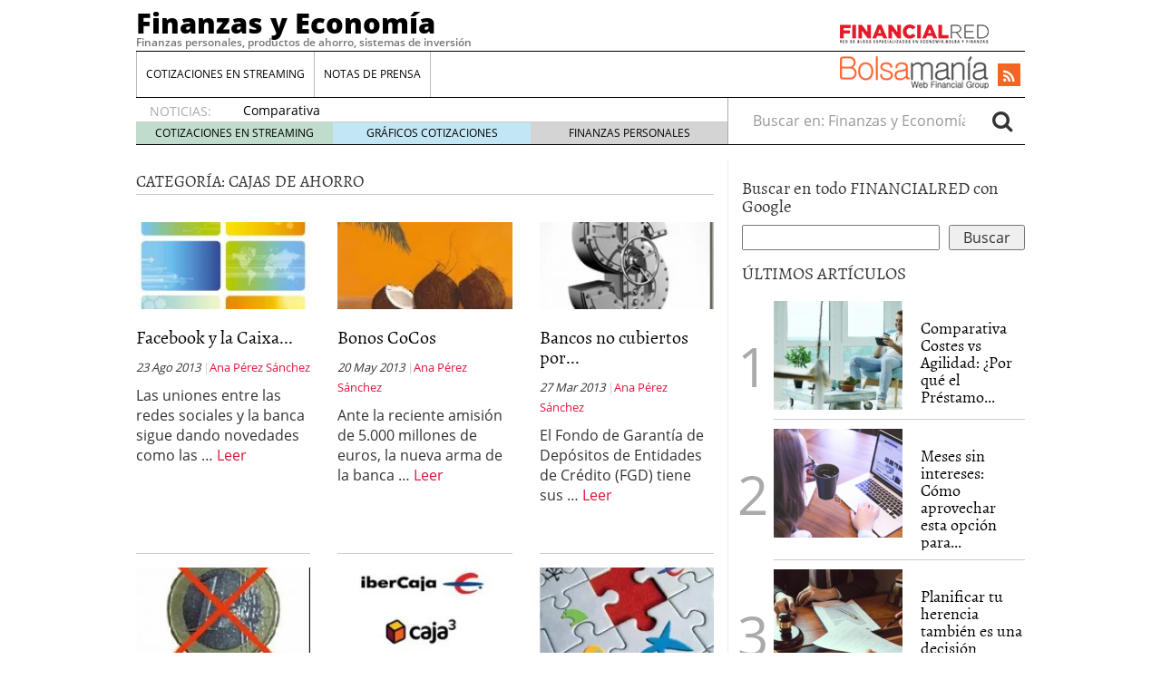

--- FILE ---
content_type: text/html; charset=UTF-8
request_url: https://www.finanzzas.com/category/cajas/cajas-de-ahorro
body_size: 19469
content:
<!doctype html><html lang="es"><head><script data-no-optimize="1">var litespeed_docref=sessionStorage.getItem("litespeed_docref");litespeed_docref&&(Object.defineProperty(document,"referrer",{get:function(){return litespeed_docref}}),sessionStorage.removeItem("litespeed_docref"));</script> <meta charset="utf-8" /><meta http-equiv="x-ua-compatible" content="ie=edge" /><meta name="viewport" content="width=device-width, initial-scale=1" /><meta name='robots' content='index, follow, max-image-preview:large, max-snippet:-1, max-video-preview:-1' /><style>img:is([sizes="auto" i], [sizes^="auto," i]) { contain-intrinsic-size: 3000px 1500px }</style><title>cajas de ahorro archivos - Finanzas y Economía</title><link rel="canonical" href="https://www.finanzzas.com/category/cajas/cajas-de-ahorro" /><link rel="next" href="https://www.finanzzas.com/category/cajas/cajas-de-ahorro/page/2" /><meta property="og:locale" content="es_ES" /><meta property="og:type" content="article" /><meta property="og:title" content="cajas de ahorro archivos - Finanzas y Economía" /><meta property="og:url" content="https://www.finanzzas.com/category/cajas/cajas-de-ahorro" /><meta property="og:site_name" content="Finanzas y Economía" /><meta name="twitter:card" content="summary_large_image" /> <script type="application/ld+json" class="yoast-schema-graph">{"@context":"https://schema.org","@graph":[{"@type":"CollectionPage","@id":"https://www.finanzzas.com/category/cajas/cajas-de-ahorro","url":"https://www.finanzzas.com/category/cajas/cajas-de-ahorro","name":"cajas de ahorro archivos - Finanzas y Economía","isPartOf":{"@id":"https://www.finanzzas.com/#website"},"breadcrumb":{"@id":"https://www.finanzzas.com/category/cajas/cajas-de-ahorro#breadcrumb"},"inLanguage":"es"},{"@type":"BreadcrumbList","@id":"https://www.finanzzas.com/category/cajas/cajas-de-ahorro#breadcrumb","itemListElement":[{"@type":"ListItem","position":1,"name":"Portada","item":"https://www.finanzzas.com/"},{"@type":"ListItem","position":2,"name":"Cajas","item":"https://www.finanzzas.com/category/cajas"},{"@type":"ListItem","position":3,"name":"cajas de ahorro"}]},{"@type":"WebSite","@id":"https://www.finanzzas.com/#website","url":"https://www.finanzzas.com/","name":"Finanzas y Economía","description":"Finanzas personales, productos de ahorro, sistemas de inversión","potentialAction":[{"@type":"SearchAction","target":{"@type":"EntryPoint","urlTemplate":"https://www.finanzzas.com/?s={search_term_string}"},"query-input":{"@type":"PropertyValueSpecification","valueRequired":true,"valueName":"search_term_string"}}],"inLanguage":"es"}]}</script> <link rel="alternate" type="application/rss+xml" title="Finanzas y Economía &raquo; Categoría cajas de ahorro del feed" href="https://www.finanzzas.com/category/cajas/cajas-de-ahorro/feed" /><style id="litespeed-ccss">ul{box-sizing:border-box}:root{--wp--preset--font-size--normal:16px;--wp--preset--font-size--huge:42px}:root{--wp--preset--aspect-ratio--square:1;--wp--preset--aspect-ratio--4-3:4/3;--wp--preset--aspect-ratio--3-4:3/4;--wp--preset--aspect-ratio--3-2:3/2;--wp--preset--aspect-ratio--2-3:2/3;--wp--preset--aspect-ratio--16-9:16/9;--wp--preset--aspect-ratio--9-16:9/16;--wp--preset--color--black:#000;--wp--preset--color--cyan-bluish-gray:#abb8c3;--wp--preset--color--white:#fff;--wp--preset--color--pale-pink:#f78da7;--wp--preset--color--vivid-red:#cf2e2e;--wp--preset--color--luminous-vivid-orange:#ff6900;--wp--preset--color--luminous-vivid-amber:#fcb900;--wp--preset--color--light-green-cyan:#7bdcb5;--wp--preset--color--vivid-green-cyan:#00d084;--wp--preset--color--pale-cyan-blue:#8ed1fc;--wp--preset--color--vivid-cyan-blue:#0693e3;--wp--preset--color--vivid-purple:#9b51e0;--wp--preset--gradient--vivid-cyan-blue-to-vivid-purple:linear-gradient(135deg,rgba(6,147,227,1) 0%,#9b51e0 100%);--wp--preset--gradient--light-green-cyan-to-vivid-green-cyan:linear-gradient(135deg,#7adcb4 0%,#00d082 100%);--wp--preset--gradient--luminous-vivid-amber-to-luminous-vivid-orange:linear-gradient(135deg,rgba(252,185,0,1) 0%,rgba(255,105,0,1) 100%);--wp--preset--gradient--luminous-vivid-orange-to-vivid-red:linear-gradient(135deg,rgba(255,105,0,1) 0%,#cf2e2e 100%);--wp--preset--gradient--very-light-gray-to-cyan-bluish-gray:linear-gradient(135deg,#eee 0%,#a9b8c3 100%);--wp--preset--gradient--cool-to-warm-spectrum:linear-gradient(135deg,#4aeadc 0%,#9778d1 20%,#cf2aba 40%,#ee2c82 60%,#fb6962 80%,#fef84c 100%);--wp--preset--gradient--blush-light-purple:linear-gradient(135deg,#ffceec 0%,#9896f0 100%);--wp--preset--gradient--blush-bordeaux:linear-gradient(135deg,#fecda5 0%,#fe2d2d 50%,#6b003e 100%);--wp--preset--gradient--luminous-dusk:linear-gradient(135deg,#ffcb70 0%,#c751c0 50%,#4158d0 100%);--wp--preset--gradient--pale-ocean:linear-gradient(135deg,#fff5cb 0%,#b6e3d4 50%,#33a7b5 100%);--wp--preset--gradient--electric-grass:linear-gradient(135deg,#caf880 0%,#71ce7e 100%);--wp--preset--gradient--midnight:linear-gradient(135deg,#020381 0%,#2874fc 100%);--wp--preset--font-size--small:13px;--wp--preset--font-size--medium:20px;--wp--preset--font-size--large:36px;--wp--preset--font-size--x-large:42px;--wp--preset--spacing--20:.44rem;--wp--preset--spacing--30:.67rem;--wp--preset--spacing--40:1rem;--wp--preset--spacing--50:1.5rem;--wp--preset--spacing--60:2.25rem;--wp--preset--spacing--70:3.38rem;--wp--preset--spacing--80:5.06rem;--wp--preset--shadow--natural:6px 6px 9px rgba(0,0,0,.2);--wp--preset--shadow--deep:12px 12px 50px rgba(0,0,0,.4);--wp--preset--shadow--sharp:6px 6px 0px rgba(0,0,0,.2);--wp--preset--shadow--outlined:6px 6px 0px -3px rgba(255,255,255,1),6px 6px rgba(0,0,0,1);--wp--preset--shadow--crisp:6px 6px 0px rgba(0,0,0,1)}html{font-family:sans-serif;-ms-text-size-adjust:100%;-webkit-text-size-adjust:100%}body{margin:0}article,aside,header,main,nav,section{display:block}a{background-color:transparent}h1{font-size:2em;margin:.67em 0}img{border:0}button,input{color:inherit;font:inherit;margin:0}button{overflow:visible}button{text-transform:none}button,input[type=submit]{-webkit-appearance:button}button::-moz-focus-inner,input::-moz-focus-inner{border:0;padding:0}input{line-height:normal}input[type=search]{-webkit-appearance:textfield;box-sizing:content-box}input[type=search]::-webkit-search-cancel-button,input[type=search]::-webkit-search-decoration{-webkit-appearance:none}*,:after,:before,input[type=search]{box-sizing:border-box}html{font-size:10px}body{font-family:"Open Sans";font-size:16px;line-height:1.428571429;color:#333;background-color:#fff}button,input{font-family:inherit;font-size:inherit;line-height:inherit}a{color:#dc143c;text-decoration:none}img{vertical-align:middle}.sr-only{position:absolute;width:1px;height:1px;margin:-1px;padding:0;overflow:hidden;clip:rect(0,0,0,0);border:0}h1,h2,h3,h4{font-family:Alegreya;font-weight:400;line-height:1.1;color:inherit}h1,h2,h3{margin-top:22px;margin-bottom:11px}h4{margin-top:11px;margin-bottom:11px}h1{font-size:41px}h2{font-size:34px}h3{font-size:28px}h4{font-size:20px}p{margin:0 0 11px}.page-header{padding-bottom:10px;margin:44px 0 22px;border-bottom:1px solid #eee}ul{margin-top:0;margin-bottom:11px}ul ul{margin-bottom:0}.container{margin-right:auto;margin-left:auto;padding-left:15px;padding-right:15px}.container:after,.container:before{content:" ";display:table}.container:after{clear:both}@media (min-width:768px){.container{width:750px}}@media (min-width:992px){.container{width:970px}}@media (min-width:1200px){.container{width:1170px}}.container-fluid{margin-right:auto;margin-left:auto;padding-left:15px;padding-right:15px}.container-fluid:after,.container-fluid:before{content:" ";display:table}.container-fluid:after{clear:both}.row{margin-left:-15px;margin-right:-15px}.row:after,.row:before{content:" ";display:table}.row:after{clear:both}.col-md-4,.col-sm-12,.col-sm-6,.col-xs-12,.col-xs-6{position:relative;min-height:1px;padding-left:15px;padding-right:15px}.col-xs-12,.col-xs-6{float:left}.col-xs-6{width:50%}.col-xs-12{width:100%}@media (min-width:768px){.col-sm-12,.col-sm-6{float:left}.col-sm-6{width:50%}.col-sm-12{width:100%}}@media (min-width:992px){.col-md-4{float:left}.col-md-4{width:33.3333333333%}}label{display:inline-block;max-width:100%;margin-bottom:5px;font-weight:700}.form-control,.search-form .search-field{height:36px}.form-control,.search-form .search-field{display:block;width:100%;padding:6px 12px;font-size:16px;line-height:1.428571429;color:#555;background-color:#fff;background-image:none;border:1px solid #ccc;border-radius:4px;box-shadow:inset 0 1px 1px rgba(0,0,0,.075)}.form-control::-moz-placeholder,.search-form .search-field::-moz-placeholder{color:#999;opacity:1}.form-control:-ms-input-placeholder,.search-form .search-field:-ms-input-placeholder{color:#999}.form-control::-webkit-input-placeholder,.search-form .search-field::-webkit-input-placeholder{color:#999}.form-control::-ms-expand,.search-form .search-field::-ms-expand{border:0;background-color:transparent}input[type=search]{-webkit-appearance:none}.form-group,.search-form label{margin-bottom:15px}@media (min-width:768px){.form-inline .form-group,.search-form .form-group,.search-form label{display:inline-block;margin-bottom:0;vertical-align:middle}.form-inline .form-control,.search-form .form-control,.search-form .search-field{display:inline-block;width:auto;vertical-align:middle}.form-inline .input-group,.search-form .input-group{display:inline-table;vertical-align:middle}.form-inline .input-group .form-control,.form-inline .input-group .input-group-btn,.search-form .input-group .form-control,.search-form .input-group .input-group-btn,.search-form .input-group .search-field{width:auto}.form-inline .input-group>.form-control,.search-form .input-group>.form-control,.search-form .input-group>.search-field{width:100%}}.btn{display:inline-block}.btn{margin-bottom:0;font-weight:400;text-align:center;vertical-align:middle;-ms-touch-action:manipulation;touch-action:manipulation;background-image:none;border:1px solid transparent;white-space:nowrap;padding:6px 12px;font-size:16px;line-height:1.428571429;border-radius:4px}.btn-default{color:#333;background-color:#fff;border-color:#ccc}.collapse{display:none}.nav:after,.nav:before{content:" ";display:table}.nav:after{clear:both}.input-group{display:table;border-collapse:separate}.input-group{position:relative}.input-group .form-control,.search-form .input-group .search-field{position:relative;z-index:2;float:left;width:100%;margin-bottom:0}.input-group .form-control,.input-group-btn,.search-form .input-group .search-field{display:table-cell}.input-group-btn{width:1%;vertical-align:middle}.input-group .form-control:first-child,.search-form .input-group .search-field:first-child{border-bottom-right-radius:0;border-top-right-radius:0}.input-group-btn:last-child>.btn{border-bottom-left-radius:0;border-top-left-radius:0}.input-group-btn{font-size:0;white-space:nowrap}.input-group-btn,.input-group-btn>.btn{position:relative}.input-group-btn:last-child>.btn{z-index:2;margin-left:-1px}.nav{margin-bottom:0;padding-left:0;list-style:none}.nav>li,.nav>li>a{position:relative;display:block}.nav>li>a{padding:10px 15px}.navbar{position:relative;min-height:50px;margin-bottom:22px;border:1px solid transparent}.navbar:after,.navbar:before{content:" ";display:table}.navbar:after{clear:both}@media (min-width:992px){.navbar{border-radius:4px}}.navbar-header:after,.navbar-header:before{content:" ";display:table}.navbar-header:after{clear:both}@media (min-width:992px){.navbar-header{float:left}}.navbar-collapse{overflow-x:visible;padding-right:15px;padding-left:15px;border-top:1px solid transparent;box-shadow:inset 0 1px 0 rgba(255,255,255,.1);-webkit-overflow-scrolling:touch}.navbar-collapse:after,.navbar-collapse:before{content:" ";display:table}.navbar-collapse:after{clear:both}@media (min-width:992px){.navbar-collapse{width:auto;border-top:0;box-shadow:none}.navbar-collapse.collapse{display:block!important;height:auto!important;padding-bottom:0;overflow:visible!important}}.container-fluid>.navbar-collapse,.container-fluid>.navbar-header{margin-right:-15px;margin-left:-15px}@media (min-width:992px){.container-fluid>.navbar-collapse,.container-fluid>.navbar-header{margin-right:0;margin-left:0}}.navbar-brand{float:left;padding:14px 15px;font-size:20px;line-height:22px;height:50px}@media (min-width:992px){.navbar>.container-fluid .navbar-brand{margin-left:-15px}}.navbar-toggle{position:relative;float:right;margin-right:15px;padding:9px 10px;margin-top:8px;margin-bottom:8px;background-color:transparent;background-image:none;border:1px solid transparent;border-radius:4px}.navbar-toggle .icon-bar{display:block;width:22px;height:2px;border-radius:1px}.navbar-toggle .icon-bar+.icon-bar{margin-top:4px}@media (min-width:992px){.navbar-toggle{display:none}}.navbar-nav{margin:7px -15px}.navbar-nav>li>a{padding-top:10px;padding-bottom:10px;line-height:22px}@media (min-width:992px){.navbar-nav{float:left;margin:0}.navbar-nav>li{float:left}.navbar-nav>li>a{padding-top:14px;padding-bottom:14px}}.navbar-form{padding:10px 15px;border-top:1px solid transparent;border-bottom:1px solid transparent;box-shadow:inset 0 1px 0 rgba(255,255,255,.1),0 1px 0 rgba(255,255,255,.1);margin:7px -15px}@media (min-width:768px){.navbar-form .form-group{display:inline-block;margin-bottom:0;vertical-align:middle}.navbar-form .form-control{display:inline-block;width:auto;vertical-align:middle}}@media (max-width:991px){.navbar-form .form-group{margin-bottom:5px}}@media (min-width:992px){.navbar-form{width:auto;border:0;margin-left:0;margin-right:0;padding-top:0;padding-bottom:0;box-shadow:none}}@media (min-width:992px){.navbar-left{float:left!important}.navbar-right{float:right!important;margin-right:-15px}.navbar-right~.navbar-right{margin-right:0}}.navbar-default{background-color:#f8f8f8;border-color:#e7e7e7}.navbar-default .navbar-brand,.navbar-default .navbar-nav>li>a{color:#777}.navbar-default .navbar-toggle{border-color:#ddd}.navbar-default .navbar-toggle .icon-bar{background-color:#888}.navbar-default .navbar-collapse,.navbar-default .navbar-form{border-color:#e7e7e7}.media{margin-top:15px}.media:first-child{margin-top:0}.media,.media-body{zoom:1;overflow:hidden}.media-body{width:10000px}.media-object{display:block}.media-left,.media>.pull-left{padding-right:10px}.media-body,.media-left{display:table-cell;vertical-align:top}.media-heading{margin-top:0;margin-bottom:5px}.well{min-height:20px;margin-bottom:20px;background-color:#f5f5f5;border:1px solid #e3e3e3;box-shadow:inset 0 1px 1px rgba(0,0,0,.05)}.well{padding:19px;border-radius:4px}.well-sm{padding:9px;border-radius:3px}.clearfix:after,.clearfix:before{content:" ";display:table}.clearfix:after{clear:both}.pull-left{float:left!important}@-ms-viewport{width:device-width}@media (max-width:767px){.hidden-xs{display:none!important}}@media (min-width:768px) and (max-width:991px){.hidden-sm{display:none!important}}@media (min-width:992px) and (max-width:1199px){.hidden-md{display:none!important}}@media (min-width:1200px){.hidden-lg{display:none!important}}.fa{display:inline-block;font:14px/1 FontAwesome;font-size:inherit;text-rendering:auto;-webkit-font-smoothing:antialiased;-moz-osx-font-smoothing:grayscale}.pull-left{float:left}.fa-search:before{content:""}.fa-rss:before{content:""}.sprite{background-repeat:no-repeat;display:inline-block}.sprite-FR-negro-164px{width:164px;height:21px;background-position:-5px -80px}.sprite-Logo-FR-30{width:30px;height:30px;background-position:-179px -80px}.sprite-Logo-bm-30{width:30px;height:30px;background-position:-5px -138px}.sprite-Logo-bm-para-fr{width:164px;height:36px;background-position:-103px -138px}.sprite-bm-fr-mobile-300px{width:300px;height:27px;background-position:-5px -196px}.navbar-default .navbar-nav>li>a,h2 a,h4 a{color:#000}a{color:#dc143c}body,html{overflow-x:hidden}.whole{width:100%}@media (min-width:992px){.wrap{width:980px;margin:0 auto}}.brandday-left{position:fixed;top:0;left:0}.brandday-right{position:fixed;top:0;right:0}@media (min-width:992px){.sidebar-primary .main{padding-left:0!important;border-right:1px solid #eee}.sidebar-primary .sidebar{padding-right:0!important}}.page-header{padding-bottom:5px;margin:0 15px 15px 0}img{max-width:100%!important;height:auto!important}.search-form label{font-weight:400}.main,.sidebar-primary .main{position:relative;min-height:1px;padding-left:15px;padding-right:15px}@media (min-width:992px){.main{float:left;width:100%}}@media (min-width:992px){.sidebar-primary .main{float:left;width:66.6666666667%}}.sidebar{position:relative;min-height:1px;padding-left:15px;padding-right:15px}@media (min-width:992px){.sidebar{float:left;width:33.3333333333%}}.none{display:none}header.banner{width:95%;margin:0 auto}@media (min-width:992px){header.banner{width:100%}}.navbar{margin-bottom:10px}.navbar-default .navbar-brand{font-family:"Open Sans Extrabold";font-size:15px;text-decoration:none;margin:0;display:inline-block}.navbar-default .navbar-brand a{color:#fff;display:inline;position:relative;z-index:9999}@media (min-width:992px){.navbar>.container-fluid .navbar-brand{font-size:31px;float:none;height:40px}.navbar>.container-fluid .navbar-brand a,.navbar>.container-fluid .navbar-brand a:visited{color:#000;text-decoration:none}.tagline{font-family:"Open Sans Semibold";margin-bottom:5px;margin-top:0;font-size:12px}.container-fluid>.navbar-header{width:100%;border-bottom:1px solid #000}}.navbar-toggle{float:left;margin-left:15px;margin-right:0;border:0;width:30px;height:100%;padding:7px 3px}.navbar-default .navbar-toggle .icon-bar{background-color:#fff}.navbar-toggle .icon-bar{display:block;width:25px;height:2px;border-radius:1px}.navbar-default{background-color:#dc143c;border:0;width:100%}@media (min-width:992px){.navbar-default{margin-bottom:0;background-color:inherit}.navbar-default .container-fluid{padding:0;width:980px;margin:0 auto}}.navbar-default .navbar-nav>li{font-family:"Open Sans"}@media (min-width:992px){.navbar-default .navbar-nav>li{font-size:12px}}.navbar-default .navbar-nav>li>a{background-color:#eee}@media (min-width:992px){.navbar-default .navbar-nav>li>a{background-color:inherit}}.navbar-default .navbar-collapse,.navbar-default .navbar-form{border-color:#eee;background-color:#eee}@media (min-width:992px){.navbar-default .navbar-collapse,.navbar-default .navbar-form{border:0;background-color:inherit}#menu-cabecera{border-left:1px solid #bbb;border-right:1px solid #fff}}#menu-cabecera>li{border-top:1px solid #aaa}@media (min-width:992px){#menu-cabecera>li{border-top:none;border-right:1px solid #bbb}}#menu-cabecera>li:last-child{border-bottom:1px solid #aaa}@media (min-width:992px){#menu-cabecera>li:last-child{border-bottom:none}#menu-cabecera>li:first-child{border-bottom:none;border-right:1px solid #bbb}}.navbar-nav{margin:0 -15px}@media (min-width:992px){.navbar-nav{margin:0}}#search-trigger{width:50px;height:50px;background-color:#000;color:#f5f5f5;border:0;float:right;font-size:2em;padding:2px 12px;z-index:9999;position:relative}.search-wrapp{display:block;width:100%;height:50px;background-color:#f5f5f5;padding:0 10px;overflow:hidden}.search-wrapp form{width:95%;margin:8px auto}@media (min-width:768px){.search-wrapp form{width:45%}}.search-wrapp form .input-group{width:100%;margin:0 auto}.sprite-bm-fr-mobile-300px{margin:10px 0 15px -13px;display:block}@media (min-width:22.5em){.sprite-bm-fr-mobile-300px{margin:10px 0 15px}}#wrap-fr-logotipo{position:absolute;top:-30px}#wrap-bsm-logotipo #bsmlogotipo,#wrap-bsm-logotipo #bsmlogotipo:visited,#wrap-fr-logotipo #frlogotipo,#wrap-fr-logotipo #frlogotipo:visited{margin:0;padding:0;text-decoration:none!important;background-color:transparent!important}@media (min-width:992px){#wrap-bsm-logotipo{margin-top:-3px}}header .well{border-radius:0;border:0;box-shadow:none;padding:10px 2px;margin:0 0 20px}.menu-social,.well .sprite-bm-fr-mobile-300px{margin:0 auto;display:block}.menu-social{width:281px;margin:0}@media (min-width:22.5em){.menu-social{margin:0 auto}}@media (min-width:992px){.menu-social{width:39%;padding:8px 0 0;position:relative}}.menu-social .redes{width:40px;height:40px;float:right;display:inline-block;margin-right:6.6px;font-size:1.5em}@media (min-width:992px){.menu-social .redes{width:25px;height:25px;margin-right:5px;font-size:1em!important;margin-top:5px}}.menu-social .redes a,.menu-social .redes a:visited{color:#fff!important;background-color:transparent!important;display:inline!important;margin:0!important;position:static!important;padding:0!important}.rss{background-color:#f26522;margin-right:0;padding:5px 11px}@media (min-width:992px){.rss{padding:3px 6px}#bs-example-navbar-collapse-1{padding:0;margin:0;border-bottom:1px solid #000}}#busqueda-fixed,.menu-logos-fixed{display:none}.share-movil{position:fixed;left:0;z-index:9999}.share-movil{width:100%;height:40px;bottom:5px}.share-movil .inner-social{position:static;display:block;width:276px;padding:1px;margin:0 auto;background-color:#ccc}@media (min-width:992px){#nav-news{overflow:hidden;display:block;padding:0;width:980px;margin:0 auto 15px;height:40px;border-bottom:1px solid #000;border-radius:0}#nav-news .navbar-form{display:inline;width:33.3333333333%}#nav-news .navbar-left{width:66.6666666667%;padding:15px 0 0;border-right:1px solid #aaa}#nav-news .navbar-left li:first-child{color:#aaa;font-size:14px;display:inline-block;width:12%}#nav-news .navbar-left .header-noticias{display:inline-block;overflow:hidden;width:86%;height:20px;padding-left:10px;margin-top:-1px;margin-bottom:0}#nav-news .navbar-left .header-noticias li{font-size:14px}#nav-news .navbar-left .header-noticias a{display:inline;color:#000}#nav-news .navbar-left .header-noticias span{display:inline;color:#aaa}#nav-news .post-news{margin-top:-10px}#nav-news .post-news li:first-child{margin-left:15px}#nav-news .post-news .header-noticias{width:80%}#nav-news .post-nav-links{list-style:none;height:25px;width:100%;position:relative;padding:0;border-top:1px solid #ccc;box-sizing:border-box;margin:-3px 0 0}#nav-news .post-nav-links li{display:inline-block;color:#000!important;float:left;width:33.3333%!important;height:100%;font-size:12px!important;text-align:center;padding:3px 0;margin-left:0!important}#nav-news .post-nav-links li a,#nav-news .post-nav-links li a:visited{color:#000;text-decoration:none}#nav-news .post-nav-links li:first-child{background-color:rgba(46,139,87,.3)}#nav-news .post-nav-links li:nth-child(2){background-color:rgba(135,206,235,.5)}#nav-news .post-nav-links li:last-child{background-color:rgba(169,169,169,.5)}#nav-news .search-form{padding:0 15px 0 0}#nav-news .form-group,#nav-news .search-form label{width:84%;border:0}#nav-news .form-group input{width:100%;border:0;box-shadow:none}#nav-news #busca{border:0;font-size:1.5em;padding:0 10px}}.sidebar{display:none}@media (min-width:992px){.sidebar{display:block}}aside{min-height:100%}aside .widget{margin-bottom:15px}aside h3{font-size:19px}aside .widget-top-5{border-bottom:1px solid #000}aside .widget-top-5 h3{margin-top:0}aside .widget-top-5 article{padding:10px 0;border-bottom:1px solid #ccc}aside .widget-top-5 article header .entry-title{font-family:Alegreya;font-size:18px;margin:20px 0 0 10px}aside .widget-top-5 article{position:relative;margin-left:35px}aside .widget-top-5 article:before{position:absolute;font-size:60px;color:#aaa;left:-40px;top:40px}aside .widget-top-5 article:nth-child(2):before{content:"1"}aside .widget-top-5 article:nth-child(3):before{content:"2"}aside .widget-top-5 article:nth-child(4):before{content:"3"}.main{overflow-x:hidden}.main h2.well{margin:0 0 20px;border-radius:0;padding:5px 9px;font-size:27px;text-align:center}@media (min-width:30em){.main h2.well{font-size:30px}}@media (min-width:992px){.main h2.well{text-align:left}}.archive .main article header time:after{content:" |";font-style:normal;color:#ccc}.archive .page-header{border-bottom:1px solid #ccc;margin-right:0}.archive .categoria-row .articulos article{border-top:1px solid #ccc;padding-top:15px}.archive .categoria-row .articulos:nth-child(1) article,.archive .categoria-row .articulos:nth-child(2) article{border-top:none}@media (min-width:992px){.archive .categoria-row .articulos:nth-child(3) article{border-top:none}}.archive .page-header h1{font-size:18px;text-transform:uppercase;margin-bottom:0;margin-top:15px;margin-right:0}.categoria-row .articulos{min-height:295px;margin-bottom:15px;padding-bottom:15px}@media (min-width:22.5em){.categoria-row .articulos{min-height:285px}}@media (min-width:23.4375em){.categoria-row .articulos{min-height:295px}}@media (min-width:30em){.categoria-row .articulos{min-height:305px}}@media (min-width:35.5em){.categoria-row .articulos{min-height:300px}}@media (min-width:41.6875em){.categoria-row .articulos{min-height:310px}}@media (min-width:46em){.categoria-row .articulos{min-height:290px}}@media (min-width:768px){.categoria-row .articulos{min-height:280px}}@media (min-width:992px){.categoria-row .articulos{min-height:365px}}.archive .categoria-row h2.entry-title{font-size:16px;margin-top:15px}@media (min-width:35.5em){.archive .categoria-row h2.entry-title{font-size:20px}}.archive h2.well{width:95%;margin:15px auto}@media (min-width:30em){.archive h2.well{width:97%}}.archive .main article header time{display:block;font-size:9px;font-style:italic}@media (min-width:22.5em){.archive .main article header time{display:inline}}@media (min-width:25.875em){.archive .main article header time{font-size:11px}}@media (min-width:35.5em){.archive .main article header time{font-size:13px}}.archive .main article header p{font-size:9px;display:block}@media (min-width:22.5em){.archive .main article header p{display:inline;font-size:10px}}@media (min-width:23.4375em){.archive .main article header p{font-size:11px}}@media (min-width:35.5em){.archive .main article header p{font-size:13px}}.archive .main .categoria-row .articulos article .entry-summary{font-size:12px}@media (min-width:22.5em){.archive .main .categoria-row .articulos article .entry-summary{display:block;margin-top:10px}}@media (min-width:23.4375em){.archive .main .categoria-row .articulos article .entry-summary{font-size:13px}}@media (min-width:25.875em){.archive .main .categoria-row .articulos article .entry-summary{font-size:14px}}@media (min-width:35.5em){.archive .main .categoria-row .articulos article .entry-summary{font-size:16px}}.archive .main .articulos article .entry-summary{font-size:16px}@media (min-width:25.875em){.archive .main .articulos article header .category-imagen{min-height:89px;max-height:89px;overflow:hidden}}@media (min-width:30em){.archive .main .articulos article header .category-imagen{min-height:100px;max-height:100px}}#nav-news{height:inherit!important}@media (min-width:992px){.navbar-default #menu-cabecera.navbar-nav>li>a{padding-left:10px;padding-right:10px}.menu-social{width:auto}.menu-social .redes{margin-left:1rem}#nav-news{clear:both}}.widget-cse-search{position:relative}.widget-cse-search form{position:relative}.widget-cse-search form:after{content:"";display:block;clear:both}.widget-cse-search form .cse-search-text{float:left;width:70%}.widget-cse-search form .cse-search-btn{float:right;width:27%}#nav-news{background-color:#f8f8f8}@media (min-width:992px){#nav-news{background-color:inherit}}</style><link rel="preload" data-asynced="1" data-optimized="2" as="style" onload="this.onload=null;this.rel='stylesheet'" href="https://www.finanzzas.com/wp-content/litespeed/css/55a765393e5e68bba108253a575a38ae.css?ver=4bc4f" /><script data-optimized="1" type="litespeed/javascript" data-src="https://www.finanzzas.com/wp-content/plugins/litespeed-cache/assets/js/css_async.min.js"></script> <style id='classic-theme-styles-inline-css' type='text/css'>/*! This file is auto-generated */
.wp-block-button__link{color:#fff;background-color:#32373c;border-radius:9999px;box-shadow:none;text-decoration:none;padding:calc(.667em + 2px) calc(1.333em + 2px);font-size:1.125em}.wp-block-file__button{background:#32373c;color:#fff;text-decoration:none}</style><style id='global-styles-inline-css' type='text/css'>:root{--wp--preset--aspect-ratio--square: 1;--wp--preset--aspect-ratio--4-3: 4/3;--wp--preset--aspect-ratio--3-4: 3/4;--wp--preset--aspect-ratio--3-2: 3/2;--wp--preset--aspect-ratio--2-3: 2/3;--wp--preset--aspect-ratio--16-9: 16/9;--wp--preset--aspect-ratio--9-16: 9/16;--wp--preset--color--black: #000000;--wp--preset--color--cyan-bluish-gray: #abb8c3;--wp--preset--color--white: #ffffff;--wp--preset--color--pale-pink: #f78da7;--wp--preset--color--vivid-red: #cf2e2e;--wp--preset--color--luminous-vivid-orange: #ff6900;--wp--preset--color--luminous-vivid-amber: #fcb900;--wp--preset--color--light-green-cyan: #7bdcb5;--wp--preset--color--vivid-green-cyan: #00d084;--wp--preset--color--pale-cyan-blue: #8ed1fc;--wp--preset--color--vivid-cyan-blue: #0693e3;--wp--preset--color--vivid-purple: #9b51e0;--wp--preset--gradient--vivid-cyan-blue-to-vivid-purple: linear-gradient(135deg,rgba(6,147,227,1) 0%,rgb(155,81,224) 100%);--wp--preset--gradient--light-green-cyan-to-vivid-green-cyan: linear-gradient(135deg,rgb(122,220,180) 0%,rgb(0,208,130) 100%);--wp--preset--gradient--luminous-vivid-amber-to-luminous-vivid-orange: linear-gradient(135deg,rgba(252,185,0,1) 0%,rgba(255,105,0,1) 100%);--wp--preset--gradient--luminous-vivid-orange-to-vivid-red: linear-gradient(135deg,rgba(255,105,0,1) 0%,rgb(207,46,46) 100%);--wp--preset--gradient--very-light-gray-to-cyan-bluish-gray: linear-gradient(135deg,rgb(238,238,238) 0%,rgb(169,184,195) 100%);--wp--preset--gradient--cool-to-warm-spectrum: linear-gradient(135deg,rgb(74,234,220) 0%,rgb(151,120,209) 20%,rgb(207,42,186) 40%,rgb(238,44,130) 60%,rgb(251,105,98) 80%,rgb(254,248,76) 100%);--wp--preset--gradient--blush-light-purple: linear-gradient(135deg,rgb(255,206,236) 0%,rgb(152,150,240) 100%);--wp--preset--gradient--blush-bordeaux: linear-gradient(135deg,rgb(254,205,165) 0%,rgb(254,45,45) 50%,rgb(107,0,62) 100%);--wp--preset--gradient--luminous-dusk: linear-gradient(135deg,rgb(255,203,112) 0%,rgb(199,81,192) 50%,rgb(65,88,208) 100%);--wp--preset--gradient--pale-ocean: linear-gradient(135deg,rgb(255,245,203) 0%,rgb(182,227,212) 50%,rgb(51,167,181) 100%);--wp--preset--gradient--electric-grass: linear-gradient(135deg,rgb(202,248,128) 0%,rgb(113,206,126) 100%);--wp--preset--gradient--midnight: linear-gradient(135deg,rgb(2,3,129) 0%,rgb(40,116,252) 100%);--wp--preset--font-size--small: 13px;--wp--preset--font-size--medium: 20px;--wp--preset--font-size--large: 36px;--wp--preset--font-size--x-large: 42px;--wp--preset--spacing--20: 0.44rem;--wp--preset--spacing--30: 0.67rem;--wp--preset--spacing--40: 1rem;--wp--preset--spacing--50: 1.5rem;--wp--preset--spacing--60: 2.25rem;--wp--preset--spacing--70: 3.38rem;--wp--preset--spacing--80: 5.06rem;--wp--preset--shadow--natural: 6px 6px 9px rgba(0, 0, 0, 0.2);--wp--preset--shadow--deep: 12px 12px 50px rgba(0, 0, 0, 0.4);--wp--preset--shadow--sharp: 6px 6px 0px rgba(0, 0, 0, 0.2);--wp--preset--shadow--outlined: 6px 6px 0px -3px rgba(255, 255, 255, 1), 6px 6px rgba(0, 0, 0, 1);--wp--preset--shadow--crisp: 6px 6px 0px rgba(0, 0, 0, 1);}:where(.is-layout-flex){gap: 0.5em;}:where(.is-layout-grid){gap: 0.5em;}body .is-layout-flex{display: flex;}.is-layout-flex{flex-wrap: wrap;align-items: center;}.is-layout-flex > :is(*, div){margin: 0;}body .is-layout-grid{display: grid;}.is-layout-grid > :is(*, div){margin: 0;}:where(.wp-block-columns.is-layout-flex){gap: 2em;}:where(.wp-block-columns.is-layout-grid){gap: 2em;}:where(.wp-block-post-template.is-layout-flex){gap: 1.25em;}:where(.wp-block-post-template.is-layout-grid){gap: 1.25em;}.has-black-color{color: var(--wp--preset--color--black) !important;}.has-cyan-bluish-gray-color{color: var(--wp--preset--color--cyan-bluish-gray) !important;}.has-white-color{color: var(--wp--preset--color--white) !important;}.has-pale-pink-color{color: var(--wp--preset--color--pale-pink) !important;}.has-vivid-red-color{color: var(--wp--preset--color--vivid-red) !important;}.has-luminous-vivid-orange-color{color: var(--wp--preset--color--luminous-vivid-orange) !important;}.has-luminous-vivid-amber-color{color: var(--wp--preset--color--luminous-vivid-amber) !important;}.has-light-green-cyan-color{color: var(--wp--preset--color--light-green-cyan) !important;}.has-vivid-green-cyan-color{color: var(--wp--preset--color--vivid-green-cyan) !important;}.has-pale-cyan-blue-color{color: var(--wp--preset--color--pale-cyan-blue) !important;}.has-vivid-cyan-blue-color{color: var(--wp--preset--color--vivid-cyan-blue) !important;}.has-vivid-purple-color{color: var(--wp--preset--color--vivid-purple) !important;}.has-black-background-color{background-color: var(--wp--preset--color--black) !important;}.has-cyan-bluish-gray-background-color{background-color: var(--wp--preset--color--cyan-bluish-gray) !important;}.has-white-background-color{background-color: var(--wp--preset--color--white) !important;}.has-pale-pink-background-color{background-color: var(--wp--preset--color--pale-pink) !important;}.has-vivid-red-background-color{background-color: var(--wp--preset--color--vivid-red) !important;}.has-luminous-vivid-orange-background-color{background-color: var(--wp--preset--color--luminous-vivid-orange) !important;}.has-luminous-vivid-amber-background-color{background-color: var(--wp--preset--color--luminous-vivid-amber) !important;}.has-light-green-cyan-background-color{background-color: var(--wp--preset--color--light-green-cyan) !important;}.has-vivid-green-cyan-background-color{background-color: var(--wp--preset--color--vivid-green-cyan) !important;}.has-pale-cyan-blue-background-color{background-color: var(--wp--preset--color--pale-cyan-blue) !important;}.has-vivid-cyan-blue-background-color{background-color: var(--wp--preset--color--vivid-cyan-blue) !important;}.has-vivid-purple-background-color{background-color: var(--wp--preset--color--vivid-purple) !important;}.has-black-border-color{border-color: var(--wp--preset--color--black) !important;}.has-cyan-bluish-gray-border-color{border-color: var(--wp--preset--color--cyan-bluish-gray) !important;}.has-white-border-color{border-color: var(--wp--preset--color--white) !important;}.has-pale-pink-border-color{border-color: var(--wp--preset--color--pale-pink) !important;}.has-vivid-red-border-color{border-color: var(--wp--preset--color--vivid-red) !important;}.has-luminous-vivid-orange-border-color{border-color: var(--wp--preset--color--luminous-vivid-orange) !important;}.has-luminous-vivid-amber-border-color{border-color: var(--wp--preset--color--luminous-vivid-amber) !important;}.has-light-green-cyan-border-color{border-color: var(--wp--preset--color--light-green-cyan) !important;}.has-vivid-green-cyan-border-color{border-color: var(--wp--preset--color--vivid-green-cyan) !important;}.has-pale-cyan-blue-border-color{border-color: var(--wp--preset--color--pale-cyan-blue) !important;}.has-vivid-cyan-blue-border-color{border-color: var(--wp--preset--color--vivid-cyan-blue) !important;}.has-vivid-purple-border-color{border-color: var(--wp--preset--color--vivid-purple) !important;}.has-vivid-cyan-blue-to-vivid-purple-gradient-background{background: var(--wp--preset--gradient--vivid-cyan-blue-to-vivid-purple) !important;}.has-light-green-cyan-to-vivid-green-cyan-gradient-background{background: var(--wp--preset--gradient--light-green-cyan-to-vivid-green-cyan) !important;}.has-luminous-vivid-amber-to-luminous-vivid-orange-gradient-background{background: var(--wp--preset--gradient--luminous-vivid-amber-to-luminous-vivid-orange) !important;}.has-luminous-vivid-orange-to-vivid-red-gradient-background{background: var(--wp--preset--gradient--luminous-vivid-orange-to-vivid-red) !important;}.has-very-light-gray-to-cyan-bluish-gray-gradient-background{background: var(--wp--preset--gradient--very-light-gray-to-cyan-bluish-gray) !important;}.has-cool-to-warm-spectrum-gradient-background{background: var(--wp--preset--gradient--cool-to-warm-spectrum) !important;}.has-blush-light-purple-gradient-background{background: var(--wp--preset--gradient--blush-light-purple) !important;}.has-blush-bordeaux-gradient-background{background: var(--wp--preset--gradient--blush-bordeaux) !important;}.has-luminous-dusk-gradient-background{background: var(--wp--preset--gradient--luminous-dusk) !important;}.has-pale-ocean-gradient-background{background: var(--wp--preset--gradient--pale-ocean) !important;}.has-electric-grass-gradient-background{background: var(--wp--preset--gradient--electric-grass) !important;}.has-midnight-gradient-background{background: var(--wp--preset--gradient--midnight) !important;}.has-small-font-size{font-size: var(--wp--preset--font-size--small) !important;}.has-medium-font-size{font-size: var(--wp--preset--font-size--medium) !important;}.has-large-font-size{font-size: var(--wp--preset--font-size--large) !important;}.has-x-large-font-size{font-size: var(--wp--preset--font-size--x-large) !important;}
:where(.wp-block-post-template.is-layout-flex){gap: 1.25em;}:where(.wp-block-post-template.is-layout-grid){gap: 1.25em;}
:where(.wp-block-columns.is-layout-flex){gap: 2em;}:where(.wp-block-columns.is-layout-grid){gap: 2em;}
:root :where(.wp-block-pullquote){font-size: 1.5em;line-height: 1.6;}</style> <script type="litespeed/javascript" data-src="https://www.finanzzas.com/wp-includes/js/jquery/jquery.min.js" id="jquery-core-js"></script> <link rel="https://api.w.org/" href="https://www.finanzzas.com/wp-json/" /><link rel="alternate" title="JSON" type="application/json" href="https://www.finanzzas.com/wp-json/wp/v2/categories/581" /><link rel="EditURI" type="application/rsd+xml" title="RSD" href="https://www.finanzzas.com/xmlrpc.php?rsd" /><meta name="generator" content="WordPress 6.8.3" />
 <script type="litespeed/javascript">(function(w,d,s,l,i){w[l]=w[l]||[];w[l].push({'gtm.start':new Date().getTime(),event:'gtm.js'});var f=d.getElementsByTagName(s)[0],j=d.createElement(s),dl=l!='dataLayer'?'&l='+l:'';j.async=!0;j.src='https://www.googletagmanager.com/gtm.js?id='+i+dl;f.parentNode.insertBefore(j,f)})(window,document,'script','dataLayer','GTM-P2HFP9H')</script> <style type="text/css" media="all">/*  */
@import url("https://www.finanzzas.com/wp-content/plugins/wp-table-reloaded/css/plugin.css?ver=1.9.4");
@import url("https://www.finanzzas.com/wp-content/plugins/wp-table-reloaded/css/datatables.css?ver=1.9.4");
/*  */</style> <script type="litespeed/javascript">var _comscore=_comscore||[];_comscore.push({c1:"2",c2:"13280783"});(function(){var s=document.createElement("script"),el=document.getElementsByTagName("script")[0];s.async=!0;s.src=(document.location.protocol=="https:"?"https://sb":"http://b")+".scorecardresearch.com/beacon.js";el.parentNode.insertBefore(s,el)})()</script> <noscript>
<img src="http://b.scorecardresearch.com/p?c1=2&c2=13280783&cv=2.0&cj=1" />
</noscript> <script type="litespeed/javascript">var _comscore=_comscore||[];_comscore.push({c1:"8",c2:"13280783",c3:"902111111111111"});(function(){var s=document.createElement("script"),el=document.getElementsByTagName("script")[0];s.async=!0;s.src=(document.location.protocol=="https:"?"https://sb":"http://b")+".scorecardresearch.com/beacon.js";el.parentNode.insertBefore(s,el)})()</script> <noscript>
<img src="http://b.scorecardresearch.com/p?c1=8&c2=13280783&c3=902111111111111&c15=&cv=2.0&cj=1" />
</noscript></head><body class="archive category category-cajas-de-ahorro category-581 wp-theme-financialred mac chrome ch131 sidebar-primary">
<noscript><iframe data-lazyloaded="1" src="about:blank" data-litespeed-src="https://www.googletagmanager.com/ns.html?id=GTM-P2HFP9H"
height="0" width="0" style="display:none;visibility:hidden"></iframe></noscript>
<!--[if IE]><div class="alert alert-warning">
You are using an <strong>outdated</strong> browser. Please <a href="http://browsehappy.com/">upgrade your browser</a> to improve your experience.</div>
<![endif]--><div class="whole"><div class="brandday-left"></div><header class="banner" role="banner"><nav class="navbar navbar-default nav-primary"><div class="container-fluid"><div class="navbar-header">
<button type="button" class="navbar-toggle collapsed" data-toggle="collapse" data-target="#bs-example-navbar-collapse-1" aria-expanded="false">
<span class="sr-only">Toggle navigation</span>
<span class="icon-bar"></span>
<span class="icon-bar"></span>
<span class="icon-bar"></span>
<span class="icon-bar"></span>
</button><div class="navbar-brand">                <a  href="https://www.finanzzas.com/">Finanzas y Economía</a><p class="hidden-xs hidden-sm tagline">Finanzas personales, productos de ahorro, sistemas de inversión</p></div>
<button id="search-trigger" class="hidden-md hidden-lg" data-toggle="collapse" data-target="#collapseSearch" aria-expanded="false" aria-controls="collapseSearch">
<span class="fa fa-search" aria-hidden="true"></span>
</button><div class="clearfix"></div><div class="collapse" id="collapseSearch"><div class="search-wrapp hidden-md hidden-lg"><form role="search" method="get" class="search-form form-inline" action="https://www.finanzzas.com/">
<label class="sr-only">Buscar en:</label><div class="input-group">
<input type="search" value="" name="s" class="search-field form-control" placeholder="Buscar en: Finanzas y Economía" required>
<span class="input-group-btn">
<button id="busca" class="btn btn-default" type="submit" aria-label="Search">
<span class="fa fa-search" aria-hidden="true"></span>
</button>
</span></div></form></div></div></div><div id="bs-example-navbar-collapse-1" class="navbar-collapse collapse" aria-expanded="false" style="height: 1px;"><ul id="menu-cabecera" class="nav navbar-nav"><li id="menu-item-87652" class="home menu-item menu-item-type-custom menu-item-object-custom menu-item-87652"><a title="COTIZACIONES EN STREAMING" target="_blank" href="https://www.finanzzas.com/https://cotizaciones.bolsamania.com/financialred/">COTIZACIONES EN STREAMING</a></li><li id="menu-item-87653" class="menu-item menu-item-type-custom menu-item-object-custom menu-item-87653"><a title="NOTAS DE PRENSA" target="_blank" href="https://www.finanzzas.com/notas-de-prensa">NOTAS DE PRENSA</a></li></ul><ul class="nav navbar-nav navbar-right menu-logos-fixed"><li id="frbar"><a href="http://financialred.com/" target="_blank" rel="nofollow"><span class="sprite sprite-Logo-FR-30"></span></a></li><li id="bmbar"><a href="http://bolsamania.com/" target="_blank" rel="nofollow"><span class="sprite sprite-Logo-bm-30"></span></a></li></ul><ul class="nav navbar-nav navbar-right menu-social"><li class="sprite sprite-bm-fr-mobile-300px hidden-md hidden-lg"></li><li id="wrap-fr-logotipo"><a id="frlogotipo" href="http://financialred.com/" target="_blank" rel="nofollow"><span class="sprite sprite-FR-negro-164px hidden-xs hidden-sm"></span></a></li><li id="wrap-bsm-logotipo"><a id="bsmlogotipo" href="http://bolsamania.com/" target="_blank" rel="nofollow"><span class="sprite sprite-Logo-bm-para-fr hidden-xs hidden-sm"></span></a></li><li class="redes rss"><a href="https://www.finanzzas.com/feed" target="_blank" title="Rss"><span class="fa fa-rss"></span></a></li></ul><form id="busqueda-fixed" class="navbar-form navbar-right search-form form-inline" role="search" method="get" action="https://www.finanzzas.com/">
<label class="sr-only">Buscar en:</label><div class="form-group">
<input type="search" value="" name="s" class="search-field form-control" placeholder="Buscar en: Finanzas y Economía" required></div>
<button id="busca" class="btn btn-default" type="submit" aria-label="Search">
<span class="fa fa-search" aria-hidden="true"></span>
</button></form></div></div></nav><nav id="nav-news" class="navbar navbar-default"><div class="container-fluid hidden-xs hidden-sm"><ul class="nav navbar-nav navbar-left post-news"><li>NOTICIAS:</li><ul class="header-noticias"><li><a href="https://www.finanzzas.com/comparativa-costes-vs-agilidad-por-que-el-prestamo-promotor-privado-acelera-la-rentabilidad" title="Comparativa Costes vs Agilidad: ¿Por qué el Préstamo Promotor privado acelera la rentabilidad?">Comparativa Costes vs Agilidad: ¿Por qué el Préstamo Promotor privado acelera la rentabilidad?</a> <span>12  de diciembre de  2025</span></li><li><a href="https://www.finanzzas.com/meses-sin-intereses-como-aprovechar-esta-opcion-para-gestionar-tus-compras" title="Meses sin intereses: Cómo aprovechar esta opción para gestionar tus compras">Meses sin intereses: Cómo aprovechar esta opción para gestionar tus compras</a> <span>24  de noviembre de  2025</span></li><li><a href="https://www.finanzzas.com/planificar-tu-herencia-tambien-es-una-decision-financiera-como-anticiparte-a-los-costes" title="Planificar tu herencia también es una decisión financiera: cómo anticiparte a los costes">Planificar tu herencia también es una decisión financiera: cómo anticiparte a los costes</a> <span>21  de noviembre de  2025</span></li><li><a href="https://www.finanzzas.com/cuanto-cuesta-un-software-punto-de-venta" title="¿Cuánto cuesta un software punto de venta?">¿Cuánto cuesta un software punto de venta?</a> <span>3  de octubre de  2025</span></li><li><a href="https://www.finanzzas.com/como-ejercer-tu-libertad-de-eleccion-de-funeraria-y-evitar-sobrecostes" title="Cómo ejercer tu libertad de elección de funeraria (y evitar sobrecostes)">Cómo ejercer tu libertad de elección de funeraria (y evitar sobrecostes)</a> <span>22  de septiembre de  2025</span></li></ul><ul class="post-nav-links hidden-xs hidden-sm"><li><a href="https://cotizaciones.bolsamania.com/financialred/" target="_blank" rel="nofollow">COTIZACIONES EN STREAMING</a></li><li><a href="https://www.onlinecharts.co/" target="_blank" rel="nofollow">GRÁFICOS COTIZACIONES</a></li><li><a href="https://www.finanzzas.com/" target="_blank" rel="nofollow">FINANZAS PERSONALES</a></li></ul></ul><form class="navbar-form navbar-right search-form form-inline hidden-xs hidden-sm" role="search" method="get" action="https://www.finanzzas.com/">
<label class="sr-only">Buscar en:</label><div class="form-group">
<input type="search" value="" name="s" class="search-field form-control" placeholder="Buscar en: Finanzas y Economía" required></div>
<button id="busca" class="btn btn-default" type="submit" aria-label="Search">
<span class="fa fa-search" aria-hidden="true"></span>
</button></form></div></nav><div class="well well-sm hidden-md hidden-lg">
<span class="sprite sprite-bm-fr-mobile-300px hidden-md hidden-lg"></span></div><div class="share-movil none"><div class="inner-social"><ul class="nav navbar-nav navbar-right menu-social"><li class="redes rss"><a href="https://www.finanzzas.com/feed" target="_blank" title="Rss"><span class="fa fa-rss"></span></a></li></ul></div></div></header><div class="wrap container" role="document"><div class="content row"><main class="main"><div class="page-header"><h1>Categoría: <span>cajas de ahorro</span></h1></div><div class="clearfix row categoria-row"><div class="col-xs-6 col-sm-6 col-md-4 articulos"><article class="post-65901 post type-post status-publish format-standard hentry category-banca-online category-cajas-de-ahorro category-credito category-debito category-red-social category-redes-sociales category-tarjeta-financiera category-tarjetas"><header><div class="category-imagen"><a href="https://www.finanzzas.com/facebook-y-la-caixa-tarjetas-personalizadas" title="Facebook y la Caixa tarjetas personalizadas"><img data-lazyloaded="1" src="[data-uri]" width="200" height="100" data-src="https://www.finanzzas.com/wp-content/uploads/Facebook-y-la-Caixa-tarjetas-personalizadas-200x100.jpg" class="attachment-w200h100 size-w200h100" alt="" decoding="async" /></a></div><h2 class="entry-title"><a href="https://www.finanzzas.com/facebook-y-la-caixa-tarjetas-personalizadas">Facebook y la Caixa...</a></h2>
<time class="updated" datetime="2013-08-23T08:13:49+02:00">23 Ago 2013</time><p class="byline author vcard"><a href="https://www.finanzzas.com/author/ana" rel="author" class="fn">Ana Pérez Sánchez</a></p></header><div class="entry-summary">
Las uniones entre las redes sociales y la banca sigue dando novedades como las  &hellip; <a class="readmore" href="https://www.finanzzas.com/facebook-y-la-caixa-tarjetas-personalizadas">Leer</a></div></article></div><div class="col-xs-6 col-sm-6 col-md-4 articulos"><article class="post-48574 post type-post status-publish format-standard hentry category-bancos category-bonos category-cajas category-cajas-de-ahorro tag-bancos tag-cajas-de-ahorro"><header><div class="category-imagen"><a href="https://www.finanzzas.com/bonos-cocos" title="Bonos CoCos"><img data-lazyloaded="1" src="[data-uri]" width="200" height="100" data-src="https://www.finanzzas.com/wp-content/uploads/bonos-contingentes-convertibles-200x100.jpg.webp" class="attachment-w200h100 size-w200h100" alt="" decoding="async" /></a></div><h2 class="entry-title"><a href="https://www.finanzzas.com/bonos-cocos">Bonos CoCos</a></h2>
<time class="updated" datetime="2013-05-20T20:36:00+02:00">20 May 2013</time><p class="byline author vcard"><a href="https://www.finanzzas.com/author/ana" rel="author" class="fn">Ana Pérez Sánchez</a></p></header><div class="entry-summary">
Ante la reciente amisión de 5.000 millones de euros, la nueva arma de la banca  &hellip; <a class="readmore" href="https://www.finanzzas.com/bonos-cocos">Leer</a></div></article></div><div class="col-xs-6 col-sm-6 col-md-4 articulos"><article class="post-64222 post type-post status-publish format-standard hentry category-ahorro category-bancos category-cajas category-cajas-de-ahorro category-cajas-rurales category-depositos"><header><div class="category-imagen"><a href="https://www.finanzzas.com/bancos-no-cubiertos-por-el-fgd" title="Bancos no cubiertos por el FGD"><img data-lazyloaded="1" src="[data-uri]" width="200" height="100" data-src="https://www.finanzzas.com/wp-content/uploads/fondos-de-garantía-de-depósitos-de-bancos-cajas-de-ahorro-1-200x100.jpg.webp" class="attachment-w200h100 size-w200h100" alt="" decoding="async" /></a></div><h2 class="entry-title"><a href="https://www.finanzzas.com/bancos-no-cubiertos-por-el-fgd">Bancos no cubiertos por...</a></h2>
<time class="updated" datetime="2013-03-27T22:41:03+01:00">27 Mar 2013</time><p class="byline author vcard"><a href="https://www.finanzzas.com/author/ana" rel="author" class="fn">Ana Pérez Sánchez</a></p></header><div class="entry-summary">
El Fondo de Garantía de Depósitos de Entidades de Crédito (FGD) tiene sus  &hellip; <a class="readmore" href="https://www.finanzzas.com/bancos-no-cubiertos-por-el-fgd">Leer</a></div></article></div><div class="col-xs-6 col-sm-6 col-md-4 articulos"><article class="post-61921 post type-post status-publish format-standard hentry category-cajas category-cajas-de-ahorro category-sueldos tag-cajas-de-ahorro"><header><div class="category-imagen"><a href="https://www.finanzzas.com/las-cajas-de-ahorro-se-evitan-cumplir-con-el-alza-salarial" title="Las cajas de ahorro se evitan cumplir con el alza salarial"><img data-lazyloaded="1" src="[data-uri]" width="200" height="100" data-src="https://www.finanzzas.com/wp-content/uploads/dinero-tachado-200x100.jpg.webp" class="attachment-w200h100 size-w200h100" alt="" decoding="async" /></a></div><h2 class="entry-title"><a href="https://www.finanzzas.com/las-cajas-de-ahorro-se-evitan-cumplir-con-el-alza-salarial">Las cajas de ahorro...</a></h2>
<time class="updated" datetime="2012-12-30T01:46:46+01:00">30 Dic 2012</time><p class="byline author vcard"><a href="https://www.finanzzas.com/author/ana" rel="author" class="fn">Ana Pérez Sánchez</a></p></header><div class="entry-summary">
Los españoles de a poco se van acostumbrando a escuchar promesas que no se les  &hellip; <a class="readmore" href="https://www.finanzzas.com/las-cajas-de-ahorro-se-evitan-cumplir-con-el-alza-salarial">Leer</a></div></article></div><div class="col-xs-6 col-sm-6 col-md-4 articulos"><article class="post-60866 post type-post status-publish format-standard hentry category-bancos category-cajas category-cajas-de-ahorro category-cajas-rurales tag-cajas-de-ahorro"><header><div class="category-imagen"><a href="https://www.finanzzas.com/integracion-ibercaja-y-caja3" title="Integración Ibercaja y Caja3"><img data-lazyloaded="1" src="[data-uri]" width="200" height="100" data-src="https://www.finanzzas.com/wp-content/uploads/Integración-Ibercaja-y-Caja3-200x100.jpeg.webp" class="attachment-w200h100 size-w200h100" alt="" decoding="async" /></a></div><h2 class="entry-title"><a href="https://www.finanzzas.com/integracion-ibercaja-y-caja3">Integración Ibercaja y Caja3</a></h2>
<time class="updated" datetime="2012-12-01T23:43:46+01:00">1 Dic 2012</time><p class="byline author vcard"><a href="https://www.finanzzas.com/author/ana" rel="author" class="fn">Ana Pérez Sánchez</a></p></header><div class="entry-summary">
La banca española mira de reojo al calendario, ante el apuro de los plazos  &hellip; <a class="readmore" href="https://www.finanzzas.com/integracion-ibercaja-y-caja3">Leer</a></div></article></div><div class="col-xs-6 col-sm-6 col-md-4 articulos"><article class="post-60863 post type-post status-publish format-standard hentry category-cajas category-cajas-de-ahorro category-cajas-rurales tag-cajas-de-ahorro"><header><div class="category-imagen"><a href="https://www.finanzzas.com/la-banca-nacionalizada-de-espana-vuelta-a-sus-tierras-y-nada-de-ladrillo" title="La banca nacionalizada de España vuelta a sus tierras y nada de ladrillo"><img data-lazyloaded="1" src="[data-uri]" width="200" height="100" data-src="https://www.finanzzas.com/wp-content/uploads/Cajas_De_Ahorro-200x100.jpg.webp" class="attachment-w200h100 size-w200h100" alt="" decoding="async" /></a></div><h2 class="entry-title"><a href="https://www.finanzzas.com/la-banca-nacionalizada-de-espana-vuelta-a-sus-tierras-y-nada-de-ladrillo">La banca nacionalizada de...</a></h2>
<time class="updated" datetime="2012-12-01T23:35:48+01:00">1 Dic 2012</time><p class="byline author vcard"><a href="https://www.finanzzas.com/author/ana" rel="author" class="fn">Ana Pérez Sánchez</a></p></header><div class="entry-summary">
La banca nacionalizada de España como si fuera de esas personas que tienen una  &hellip; <a class="readmore" href="https://www.finanzzas.com/la-banca-nacionalizada-de-espana-vuelta-a-sus-tierras-y-nada-de-ladrillo">Leer</a></div></article></div><div class="col-xs-6 col-sm-6 col-md-4 articulos"><article class="post-60511 post type-post status-publish format-standard hentry category-bancos category-cajas category-cajas-de-ahorro category-cajas-rurales tag-cajas-de-ahorro"><header><div class="category-imagen"><a href="https://www.finanzzas.com/que-cajas-de-ahorro-espanolas-pasaran-a-ser-fundaciones" title="Qué cajas de ahorro españolas pasarán a ser fundaciones"><img data-lazyloaded="1" src="[data-uri]" width="200" height="100" data-src="https://www.finanzzas.com/wp-content/uploads/fundaciones-200x100.jpg.webp" class="attachment-w200h100 size-w200h100" alt="" decoding="async" /></a></div><h2 class="entry-title"><a href="https://www.finanzzas.com/que-cajas-de-ahorro-espanolas-pasaran-a-ser-fundaciones">Qué cajas de ahorro...</a></h2>
<time class="updated" datetime="2012-11-24T22:25:26+01:00">24 Nov 2012</time><p class="byline author vcard"><a href="https://www.finanzzas.com/author/ana" rel="author" class="fn">Ana Pérez Sánchez</a></p></header><div class="entry-summary">
Bancaja con la última celebración de su consejo dice adios al sector de la banca  &hellip; <a class="readmore" href="https://www.finanzzas.com/que-cajas-de-ahorro-espanolas-pasaran-a-ser-fundaciones">Leer</a></div></article></div><div class="col-xs-6 col-sm-6 col-md-4 articulos"><article class="post-60025 post type-post status-publish format-standard hentry category-bancos category-cajas category-cajas-de-ahorro category-cajas-rurales category-hipotecas category-inmobiliaria category-inmuebles category-vivienda tag-hipotecas tag-vivienda"><header><div class="category-imagen"><a href="https://www.finanzzas.com/la-banca-frena-por-2-anos-los-desahucios-de-familias-vulnerables" title="La banca frena por 2 años los desahucios de familias vulnerables"><img data-lazyloaded="1" src="[data-uri]" width="200" height="100" data-src="https://www.finanzzas.com/wp-content/uploads/Stop-Desahucios-200x100.jpg.webp" class="attachment-w200h100 size-w200h100" alt="" decoding="async" /></a></div><h2 class="entry-title"><a href="https://www.finanzzas.com/la-banca-frena-por-2-anos-los-desahucios-de-familias-vulnerables">La banca frena por...</a></h2>
<time class="updated" datetime="2012-11-12T21:30:04+01:00">12 Nov 2012</time><p class="byline author vcard"><a href="https://www.finanzzas.com/author/ana" rel="author" class="fn">Ana Pérez Sánchez</a></p></header><div class="entry-summary">
¿La banca entró en razones o solo es una actitud demagógica? el que frene por al  &hellip; <a class="readmore" href="https://www.finanzzas.com/la-banca-frena-por-2-anos-los-desahucios-de-familias-vulnerables">Leer</a></div></article></div><div class="col-xs-6 col-sm-6 col-md-4 articulos"><article class="post-59927 post type-post status-publish format-standard hentry category-bancos category-cajas category-cajas-de-ahorro category-cajas-rurales category-comunidades-autonomas category-crisis-2 category-espana category-hipotecas tag-hipotecas tag-vivienda"><header><div class="category-imagen"><a href="https://www.finanzzas.com/kutxabank-y-caja-laboral-suspenden-desahucios-por-amaia-egana" title="Kutxabank y Caja Laboral suspenden desahucios por Amaia Egaña"><img data-lazyloaded="1" src="[data-uri]" width="200" height="100" data-src="https://www.finanzzas.com/wp-content/uploads/StopDesahucios-200x100.jpg.webp" class="attachment-w200h100 size-w200h100" alt="" decoding="async" /></a></div><h2 class="entry-title"><a href="https://www.finanzzas.com/kutxabank-y-caja-laboral-suspenden-desahucios-por-amaia-egana">Kutxabank y Caja Laboral...</a></h2>
<time class="updated" datetime="2012-11-10T21:55:09+01:00">10 Nov 2012</time><p class="byline author vcard"><a href="https://www.finanzzas.com/author/ana" rel="author" class="fn">Ana Pérez Sánchez</a></p></header><div class="entry-summary">
Algunos sacrificios parecen dar resultados aunque se lleven la vida de algunos,  &hellip; <a class="readmore" href="https://www.finanzzas.com/kutxabank-y-caja-laboral-suspenden-desahucios-por-amaia-egana">Leer</a></div></article></div><div class="col-xs-6 col-sm-6 col-md-4 articulos"><article class="post-58691 post type-post status-publish format-standard hentry category-bancos category-cajas category-cajas-de-ahorro category-cajas-rurales category-fusion"><header><div class="category-imagen"><a href="https://www.finanzzas.com/ibercaja-liberbank-un-matrimonio-que-no-llego-a-ser" title="Ibercaja Liberbank, un matrimonio que no llegó a ser"><img data-lazyloaded="1" src="[data-uri]" width="200" height="100" data-src="https://www.finanzzas.com/wp-content/uploads/Ibercaja-Liberbank-200x100.jpg.webp" class="attachment-w200h100 size-w200h100" alt="" decoding="async" /></a></div><h2 class="entry-title"><a href="https://www.finanzzas.com/ibercaja-liberbank-un-matrimonio-que-no-llego-a-ser">Ibercaja Liberbank, un matrimonio...</a></h2>
<time class="updated" datetime="2012-10-10T08:09:40+02:00">10 Oct 2012</time><p class="byline author vcard"><a href="https://www.finanzzas.com/author/ana" rel="author" class="fn">Ana Pérez Sánchez</a></p></header><div class="entry-summary">
Como si fuera el malo de la telenovela que se entremete entre los dos  &hellip; <a class="readmore" href="https://www.finanzzas.com/ibercaja-liberbank-un-matrimonio-que-no-llego-a-ser">Leer</a></div></article></div><div class="col-xs-6 col-sm-6 col-md-4 articulos"><article class="post-30099 post type-post status-publish format-standard hentry category-bancos category-cajas category-cajas-de-ahorro tag-bancos tag-cajas-de-ahorro"><header><div class="category-imagen"><a href="https://www.finanzzas.com/necesidades-de-capital-entidades-financieras-espanolas" title="Necesidades de capital entidades financieras españolas"><img data-lazyloaded="1" src="[data-uri]" width="200" height="100" data-src="https://www.finanzzas.com/wp-content/uploads/costo-capital-200x100.jpg.webp" class="attachment-w200h100 size-w200h100" alt="" decoding="async" /></a></div><h2 class="entry-title"><a href="https://www.finanzzas.com/necesidades-de-capital-entidades-financieras-espanolas">Necesidades de capital entidades...</a></h2>
<time class="updated" datetime="2012-09-28T16:50:02+02:00">28 Sep 2012</time><p class="byline author vcard"><a href="https://www.finanzzas.com/author/ana" rel="author" class="fn">Ana Pérez Sánchez</a></p></header><div class="entry-summary">
Se ha conocido cuales son las necesidades de capital de las entidades  &hellip; <a class="readmore" href="https://www.finanzzas.com/necesidades-de-capital-entidades-financieras-espanolas">Leer</a></div></article></div><div class="col-xs-6 col-sm-6 col-md-4 articulos"><article class="post-33094 post type-post status-publish format-standard hentry category-bancos category-cajas category-cajas-de-ahorro category-cajas-rurales category-espana tag-bancos"><header><div class="category-imagen"><a href="https://www.finanzzas.com/test-de-estres-a-la-banca-espanola" title="Test de estrés a la banca española"><img data-lazyloaded="1" src="[data-uri]" width="200" height="100" data-src="https://www.finanzzas.com/wp-content/uploads/Banca_España-200x100.jpg.webp" class="attachment-w200h100 size-w200h100" alt="" decoding="async" /></a></div><h2 class="entry-title"><a href="https://www.finanzzas.com/test-de-estres-a-la-banca-espanola">Test de estrés a...</a></h2>
<time class="updated" datetime="2012-09-13T17:18:44+02:00">13 Sep 2012</time><p class="byline author vcard"><a href="https://www.finanzzas.com/author/ana" rel="author" class="fn">Ana Pérez Sánchez</a></p></header><div class="entry-summary">
Son esperados pero se harán esperar los resultados de los test de estrés a la  &hellip; <a class="readmore" href="https://www.finanzzas.com/test-de-estres-a-la-banca-espanola">Leer</a></div></article></div><div class="col-xs-6 col-sm-6 col-md-4 articulos"><article class="post-56875 post type-post status-publish format-standard hentry category-cajas category-cajas-de-ahorro category-cajas-rurales"><header><div class="category-imagen"><a href="https://www.finanzzas.com/cajas-nacionalizadas-espanolas" title="Cajas nacionalizadas españolas"><img data-lazyloaded="1" src="[data-uri]" width="200" height="100" data-src="https://www.finanzzas.com/wp-content/uploads/Cajas-nacionalizadas-200x100.jpg.webp" class="attachment-w200h100 size-w200h100" alt="" decoding="async" /></a></div><h2 class="entry-title"><a href="https://www.finanzzas.com/cajas-nacionalizadas-espanolas">Cajas nacionalizadas españolas</a></h2>
<time class="updated" datetime="2012-08-07T23:09:16+02:00">7 Ago 2012</time><p class="byline author vcard"><a href="https://www.finanzzas.com/author/ana" rel="author" class="fn">Ana Pérez Sánchez</a></p></header><div class="entry-summary">
Las cajas nacionalizadas españolas sabrán cual es la cuantía final por le mes de  &hellip; <a class="readmore" href="https://www.finanzzas.com/cajas-nacionalizadas-espanolas">Leer</a></div></article></div><div class="col-xs-6 col-sm-6 col-md-4 articulos"><article class="post-56786 post type-post status-publish format-standard hentry category-bancos category-cajas category-cajas-de-ahorro category-hipotecas category-inmobiliaria tag-euribor tag-hipotecas"><header><div class="category-imagen"><a href="https://www.finanzzas.com/interest-rate-swaps" title="Interest Rate Swaps"><img data-lazyloaded="1" src="[data-uri]" width="200" height="100" data-src="https://www.finanzzas.com/wp-content/uploads/Interest-Rate-Swaps-200x100.jpg.webp" class="attachment-w200h100 size-w200h100" alt="" decoding="async" /></a></div><h2 class="entry-title"><a href="https://www.finanzzas.com/interest-rate-swaps">Interest Rate Swaps</a></h2>
<time class="updated" datetime="2012-08-04T23:59:13+02:00">4 Ago 2012</time><p class="byline author vcard"><a href="https://www.finanzzas.com/author/ana" rel="author" class="fn">Ana Pérez Sánchez</a></p></header><div class="entry-summary">
El Interest Rate Swap (IRS), es el nuevo índice de referencia hipotecario para  &hellip; <a class="readmore" href="https://www.finanzzas.com/interest-rate-swaps">Leer</a></div></article></div><div class="col-xs-6 col-sm-6 col-md-4 articulos"><article class="post-55689 post type-post status-publish format-standard hentry category-bancos category-cajas category-cajas-de-ahorro category-cajas-rurales"><header><div class="category-imagen"><a href="https://www.finanzzas.com/la-banca-espanola-es-bono-basura" title="La banca española ¿es bono basura?"><img data-lazyloaded="1" src="[data-uri]" width="200" height="100" data-src="https://www.finanzzas.com/wp-content/uploads/bono-basura-200x100.jpg.webp" class="attachment-w200h100 size-w200h100" alt="" decoding="async" /></a></div><h2 class="entry-title"><a href="https://www.finanzzas.com/la-banca-espanola-es-bono-basura">La banca española ¿es...</a></h2>
<time class="updated" datetime="2012-06-27T23:14:05+02:00">27 Jun 2012</time><p class="byline author vcard"><a href="https://www.finanzzas.com/author/ana" rel="author" class="fn">Ana Pérez Sánchez</a></p></header><div class="entry-summary">
Mientras se formaliza el rescate de la banca española la agencia de calificación  &hellip; <a class="readmore" href="https://www.finanzzas.com/la-banca-espanola-es-bono-basura">Leer</a></div></article></div><div class="col-xs-6 col-sm-6 col-md-4 articulos"><article class="post-55571 post type-post status-publish format-standard hentry category-beneficios category-cajas category-cajas-de-ahorro category-pensiones category-salud"><header><div class="category-imagen"><a href="https://www.finanzzas.com/catalunya-caixa-devuelve-el-euro-por-receta-a-pensionistas" title="Catalunya Caixa devuelve el euro por receta a pensionistas"><img data-lazyloaded="1" src="[data-uri]" width="200" height="100" data-src="https://www.finanzzas.com/wp-content/uploads/euro-por-receta-200x100.jpg.webp" class="attachment-w200h100 size-w200h100" alt="" decoding="async" /></a></div><h2 class="entry-title"><a href="https://www.finanzzas.com/catalunya-caixa-devuelve-el-euro-por-receta-a-pensionistas">Catalunya Caixa devuelve el...</a></h2>
<time class="updated" datetime="2012-06-22T23:58:46+02:00">22 Jun 2012</time><p class="byline author vcard"><a href="https://www.finanzzas.com/author/ana" rel="author" class="fn">Ana Pérez Sánchez</a></p></header><div class="entry-summary">
Catalunya Caixa da un paso a favor de los clientes pensionistas, al anunciar que  &hellip; <a class="readmore" href="https://www.finanzzas.com/catalunya-caixa-devuelve-el-euro-por-receta-a-pensionistas">Leer</a></div></article></div><div class="col-xs-6 col-sm-6 col-md-4 articulos"><article class="post-55243 post type-post status-publish format-standard hentry category-cajas category-cajas-de-ahorro category-cajas-rurales category-productos-financieros-2"><header><div class="category-imagen"><a href="https://www.finanzzas.com/caja-espana-canje-de-preferentes-por-depositos-a-5-anos" title="Caja España canje de preferentes por depósitos a 5 años"><img data-lazyloaded="1" src="[data-uri]" width="200" height="100" data-src="https://www.finanzzas.com/wp-content/uploads/CajaEspana_CajaDuero-200x100.jpg.webp" class="attachment-w200h100 size-w200h100" alt="" decoding="async" /></a></div><h2 class="entry-title"><a href="https://www.finanzzas.com/caja-espana-canje-de-preferentes-por-depositos-a-5-anos">Caja España canje de...</a></h2>
<time class="updated" datetime="2012-06-11T23:41:10+02:00">11 Jun 2012</time><p class="byline author vcard"><a href="https://www.finanzzas.com/author/ana" rel="author" class="fn">Ana Pérez Sánchez</a></p></header><div class="entry-summary">
La banca todavía tiene lugar además del rescate a la banca española por parte de  &hellip; <a class="readmore" href="https://www.finanzzas.com/caja-espana-canje-de-preferentes-por-depositos-a-5-anos">Leer</a></div></article></div></div><h2 class="well well-sm col-xs-12 col-sm-12 hidden-md hidden-lg clearfix">Top artículos categoría</h2><div class="row categoria-row hidden-md hidden-lg"></div></main><aside class="sidebar"><section class="widget widget-cse-search"><h3 class="widget-title">Buscar en todo FINANCIALRED con Google</h3><div class="textwidget"><form action="https://financialred.com/buscador-de-financialred" id="cse-search-box"><div>
<input type="hidden" name="cx" value="partner-pub-8251712915994726:8527040188">
<input type="hidden" name="cof" value="FORID:10">
<input type="hidden" name="ie" value="UTF-8">
<input class="cse-search-text" type="text" name="q" />
<input class="cse-search-btn" type="submit" name="sa" value="Buscar"></div></form></div></section><section class="widget widget-top-5 clearfix"><h3>ÚLTIMOS ARTÍCULOS</h3><article class="clearfix post-87805 post type-post status-publish format-standard has-post-thumbnail hentry category-general"><header class="media"><div class="media-left pull-left">
<a href="https://www.finanzzas.com/comparativa-costes-vs-agilidad-por-que-el-prestamo-promotor-privado-acelera-la-rentabilidad" title="Comparativa Costes vs Agilidad: ¿Por qué el Préstamo Promotor privado acelera la rentabilidad?"><img data-lazyloaded="1" src="[data-uri]" width="142" height="120" data-src="https://www.finanzzas.com/wp-content/uploads/phpDGIpmM693bee15e292b-142x120.jpg" class="media-object size-w142h120 wp-post-image" alt="" decoding="async" loading="lazy" /></a></div><div class="media-body"><h4 class="entry-title media-heading"><a href="https://www.finanzzas.com/comparativa-costes-vs-agilidad-por-que-el-prestamo-promotor-privado-acelera-la-rentabilidad">Comparativa Costes vs Agilidad: ¿Por qué el Préstamo...</a></h4></div></header></article><article class="clearfix post-87803 post type-post status-publish format-standard has-post-thumbnail hentry category-general"><header class="media"><div class="media-left pull-left">
<a href="https://www.finanzzas.com/meses-sin-intereses-como-aprovechar-esta-opcion-para-gestionar-tus-compras" title="Meses sin intereses: Cómo aprovechar esta opción para gestionar tus compras"><img data-lazyloaded="1" src="[data-uri]" width="142" height="120" data-src="https://www.finanzzas.com/wp-content/uploads/freelance-142x120.png" class="media-object size-w142h120 wp-post-image" alt="" decoding="async" loading="lazy" /></a></div><div class="media-body"><h4 class="entry-title media-heading"><a href="https://www.finanzzas.com/meses-sin-intereses-como-aprovechar-esta-opcion-para-gestionar-tus-compras">Meses sin intereses: Cómo aprovechar esta opción para...</a></h4></div></header></article><article class="clearfix post-87799 post type-post status-publish format-standard hentry category-general"><header class="media"><div class="media-left pull-left">
<a href="https://www.finanzzas.com/planificar-tu-herencia-tambien-es-una-decision-financiera-como-anticiparte-a-los-costes" title="Planificar tu herencia también es una decisión financiera: cómo anticiparte a los costes"><img data-lazyloaded="1" src="[data-uri]" width="142" height="120" data-src="https://www.finanzzas.com/wp-content/uploads/image-142x120.jpeg" class="attachment-w142h120 size-w142h120" alt="" decoding="async" loading="lazy" /></a></div><div class="media-body"><h4 class="entry-title media-heading"><a href="https://www.finanzzas.com/planificar-tu-herencia-tambien-es-una-decision-financiera-como-anticiparte-a-los-costes">Planificar tu herencia también es una decisión financiera:...</a></h4></div></header></article><article class="clearfix post-87796 post type-post status-publish format-standard has-post-thumbnail hentry category-general"><header class="media"><div class="media-left pull-left">
<a href="https://www.finanzzas.com/cuanto-cuesta-un-software-punto-de-venta" title="¿Cuánto cuesta un software punto de venta?"><img data-lazyloaded="1" src="[data-uri]" width="142" height="120" data-src="https://www.finanzzas.com/wp-content/uploads/work-5801876_1280-142x120.jpg" class="media-object size-w142h120 wp-post-image" alt="" decoding="async" loading="lazy" /></a></div><div class="media-body"><h4 class="entry-title media-heading"><a href="https://www.finanzzas.com/cuanto-cuesta-un-software-punto-de-venta">¿Cuánto cuesta un software punto de venta?</a></h4></div></header></article><article class="clearfix post-87793 post type-post status-publish format-standard has-post-thumbnail hentry category-general"><header class="media"><div class="media-left pull-left">
<a href="https://www.finanzzas.com/como-ejercer-tu-libertad-de-eleccion-de-funeraria-y-evitar-sobrecostes" title="Cómo ejercer tu libertad de elección de funeraria (y evitar sobrecostes)"><img data-lazyloaded="1" src="[data-uri]" width="142" height="120" data-src="https://www.finanzzas.com/wp-content/uploads/img_0-1-min-142x120.jpg" class="media-object size-w142h120 wp-post-image" alt="" decoding="async" loading="lazy" /></a></div><div class="media-body"><h4 class="entry-title media-heading"><a href="https://www.finanzzas.com/como-ejercer-tu-libertad-de-eleccion-de-funeraria-y-evitar-sobrecostes">Cómo ejercer tu libertad de elección de funeraria...</a></h4></div></header></article></section><div class="clearfix"></div></aside></div><div class="content row"></div></div><footer class="content-info"><div class="container"><div class="row"><div class="col-xs-12"><p class="footer-logo-top"><span class="sprite sprite-FR-blanco-194px"></span> España</p></div></div><div class="row"><div class="col-md-4 columna-footer hidden-xs hidden-sm"><h4>Productos Financieros</h4><div class="bloque-favicons"><p><a href="https://www.ipcblog.es/" rel="nofollow" target="_blank"><span class="sprite sprite-faviconipc"></span> IPC</a></p><p><a href="https://www.todoproductosfinancieros.com/" rel="nofollow" target="_blank"><span class="sprite sprite-tpf"></span> Productos Financieros</a></p><p><a href="https://www.hipotecasydepositos.com/" rel="nofollow" target="_blank"><span class="sprite sprite-hipotecas"></span> Depósitos</a></p><p><a href="https://www.fondoscotizados.com/" rel="nofollow" target="_blank"><span class="sprite sprite-fondos"></span> Fondos Cotizados</a></p><p><a href="https://www.todofondosdeinversion.com/" rel="nofollow" target="_blank"><span class="sprite sprite-todofondos"></span> Fondos de Inversión</a></p><p><a href="https://www.bolsamania.com/mejorescreditos/" rel="nofollow" target="_blank"><span class="sprite sprite-faviconCreditos"></span> Créditos</a></p><p><a href="https://www.bolsamania.com/mejoresprestamos/" rel="nofollow" target="_blank"><span class="sprite sprite-faviconMejoresPrestamos"></span> Préstamos</a></p><p><a href="https://www.segurosyseguros.es/" rel="nofollow" target="_blank"><span class="sprite sprite-faviconseguros"></span> Seguros</a></p><p><a href="https://www.mejorestarjetasdecredito.es/" rel="nofollow" target="_blank"><span class="sprite sprite-faviconTarjetas"></span> Tarjetas de Crédito</a></p><p><a href="https://www.mejorescuentascorrientes.com/" rel="nofollow" target="_blank"><span class="sprite sprite-faviconmejorescuentas"></span> Cuentas Corrientes</a></p><p><a href="https://www.mejoresdepositos.es/" rel="nofollow" target="_blank"><span class="sprite sprite-faviconmejoresdepositos"></span> Mejores Depósitos</a></p></div></div><div class="col-md-4 columna-footer hidden-xs hidden-sm"><h4>Canal Economía</h4><div class="bloque-favicons"><p><a href="https://www.finanzzas.com/" rel="nofollow" target="_blank"><span class="sprite sprite-icofinanzzas"></span> Noticias Economía</a></p><p><a href="https://www.bolsamania.com/buscartrabajo/" rel="nofollow" target="_blank"><span class="sprite sprite-faviconComoAhorrar"></span> Buscar Trabajo</a></p><p><a href="https://www.irph.org/" rel="nofollow" target="_blank"><span class="sprite sprite-faviconComoAhorrar"></span> Vivienda</a></p><p><a href="https://www.bolsamania.com/declaracion-impuestos-renta/" rel="nofollow" target="_blank"><span class="sprite sprite-icoRenta"></span> Declaración de la Renta</a></p><p><a href="https://www.loswarrants.com/" rel="nofollow" target="_blank"><span class="sprite sprite-favwarants"></span> Warrants</a></p><p><a href="https://www.comoahorrardinero.com/" rel="nofollow" target="_blank"><span class="sprite sprite-faviconComoAhorrar"></span> Cómo Ahorrar Dinero</a></p><p><a href="https://www.cambioeurodolar.com/" rel="nofollow" target="_blank"><span class="sprite sprite-faviconComoAhorrar"></span> Cambio Euro Dolar</a></p></div><h4>Canal Internacional</h4><div class="bloque-favicons"><p><a href="https://www.lasmateriasprimas.com/" rel="nofollow" target="_blank"><span class="sprite sprite-favlasmaterias"></span> Materias Primas</a></p><p><a href="https://www.forexblog.es/" rel="nofollow" target="_blank"><span class="sprite sprite-faviconforex"></span> Forex</a></p></div></div><div class="col-md-4 columna-footer hidden-xs hidden-sm"><h4>Canal Innovación Financiera</h4><div class="bloque-favicons"><p><a href="https://www.finanzas20.com/" rel="nofollow" target="_blank"><span class="sprite sprite-finanzas2-0"></span> Finanzas 2.0</a></p></div><h4>Media</h4><div class="bloque-favicons"><p><a href="https://www.radiodefinanzas.com/" rel="nofollow" target="_blank"><span class="sprite sprite-radio"></span> Radio de Finanzas</a></p></div></div></div></div><div class="container inferior"><hr><div class="row"><div class="col-md-6"><p><a href="https://financialred.com/quienes-somos/condiciones-de-uso-de-los-contenidos/" target="_blank">Condiciones de uso</a> | <a href="https://financialred.com/quienes-somos/exclusion-de-garantias-y-responsabilidad-condiciones-de-uso/" target="_blank">Responsabilidad</a></p><p>&copy;2026 FinancialRed. Todos los derechos reservados.</p></div><div class="hidden-xs hidden-sm col-md-4"><p class="footer-logo-bottom"><a href="https://financialred.com/" target="_blank" rel="nofollow"><span class="sprite sprite-FR-blanco-copia-291px"></span></a></p></div><div class="hidden-xs hidden-sm col-md-2"><p class="footer-logo-bottom"><a href="https://www.bolsamania.com/" target="_blank" rel="nofollow"><span class="sprite sprite-bolsamania_logo-banco"></span></a></p></div></div></div></footer> <script type="speculationrules">{"prefetch":[{"source":"document","where":{"and":[{"href_matches":"\/*"},{"not":{"href_matches":["\/wp-*.php","\/wp-admin\/*","\/wp-content\/uploads\/*","\/wp-content\/*","\/wp-content\/plugins\/*","\/wp-content\/themes\/financialred\/*","\/*\\?(.+)"]}},{"not":{"selector_matches":"a[rel~=\"nofollow\"]"}},{"not":{"selector_matches":".no-prefetch, .no-prefetch a"}}]},"eagerness":"conservative"}]}</script> <script type="litespeed/javascript">function a(r){try{for(;r.parent&&r!==r.parent;)r=r.parent;return r}catch(r){return null}}var n=a(window);if(n&&n.document&&n.document.body){var s=document.createElement("script");s.setAttribute("data-gdpr-applies","${gdpr}");s.setAttribute("data-consent-string","${gdpr_consent}");s.src="https://static.sunmedia.tv/integrations/f492bcb0-fcda-49ca-a44e-507da032d95e/f492bcb0-fcda-49ca-a44e-507da032d95e.js",s.async=!0,n.document.body.appendChild(s)}</script> <div class="brandday-right"></div></div> <script data-no-optimize="1">window.lazyLoadOptions=Object.assign({},{threshold:300},window.lazyLoadOptions||{});!function(t,e){"object"==typeof exports&&"undefined"!=typeof module?module.exports=e():"function"==typeof define&&define.amd?define(e):(t="undefined"!=typeof globalThis?globalThis:t||self).LazyLoad=e()}(this,function(){"use strict";function e(){return(e=Object.assign||function(t){for(var e=1;e<arguments.length;e++){var n,a=arguments[e];for(n in a)Object.prototype.hasOwnProperty.call(a,n)&&(t[n]=a[n])}return t}).apply(this,arguments)}function o(t){return e({},at,t)}function l(t,e){return t.getAttribute(gt+e)}function c(t){return l(t,vt)}function s(t,e){return function(t,e,n){e=gt+e;null!==n?t.setAttribute(e,n):t.removeAttribute(e)}(t,vt,e)}function i(t){return s(t,null),0}function r(t){return null===c(t)}function u(t){return c(t)===_t}function d(t,e,n,a){t&&(void 0===a?void 0===n?t(e):t(e,n):t(e,n,a))}function f(t,e){et?t.classList.add(e):t.className+=(t.className?" ":"")+e}function _(t,e){et?t.classList.remove(e):t.className=t.className.replace(new RegExp("(^|\\s+)"+e+"(\\s+|$)")," ").replace(/^\s+/,"").replace(/\s+$/,"")}function g(t){return t.llTempImage}function v(t,e){!e||(e=e._observer)&&e.unobserve(t)}function b(t,e){t&&(t.loadingCount+=e)}function p(t,e){t&&(t.toLoadCount=e)}function n(t){for(var e,n=[],a=0;e=t.children[a];a+=1)"SOURCE"===e.tagName&&n.push(e);return n}function h(t,e){(t=t.parentNode)&&"PICTURE"===t.tagName&&n(t).forEach(e)}function a(t,e){n(t).forEach(e)}function m(t){return!!t[lt]}function E(t){return t[lt]}function I(t){return delete t[lt]}function y(e,t){var n;m(e)||(n={},t.forEach(function(t){n[t]=e.getAttribute(t)}),e[lt]=n)}function L(a,t){var o;m(a)&&(o=E(a),t.forEach(function(t){var e,n;e=a,(t=o[n=t])?e.setAttribute(n,t):e.removeAttribute(n)}))}function k(t,e,n){f(t,e.class_loading),s(t,st),n&&(b(n,1),d(e.callback_loading,t,n))}function A(t,e,n){n&&t.setAttribute(e,n)}function O(t,e){A(t,rt,l(t,e.data_sizes)),A(t,it,l(t,e.data_srcset)),A(t,ot,l(t,e.data_src))}function w(t,e,n){var a=l(t,e.data_bg_multi),o=l(t,e.data_bg_multi_hidpi);(a=nt&&o?o:a)&&(t.style.backgroundImage=a,n=n,f(t=t,(e=e).class_applied),s(t,dt),n&&(e.unobserve_completed&&v(t,e),d(e.callback_applied,t,n)))}function x(t,e){!e||0<e.loadingCount||0<e.toLoadCount||d(t.callback_finish,e)}function M(t,e,n){t.addEventListener(e,n),t.llEvLisnrs[e]=n}function N(t){return!!t.llEvLisnrs}function z(t){if(N(t)){var e,n,a=t.llEvLisnrs;for(e in a){var o=a[e];n=e,o=o,t.removeEventListener(n,o)}delete t.llEvLisnrs}}function C(t,e,n){var a;delete t.llTempImage,b(n,-1),(a=n)&&--a.toLoadCount,_(t,e.class_loading),e.unobserve_completed&&v(t,n)}function R(i,r,c){var l=g(i)||i;N(l)||function(t,e,n){N(t)||(t.llEvLisnrs={});var a="VIDEO"===t.tagName?"loadeddata":"load";M(t,a,e),M(t,"error",n)}(l,function(t){var e,n,a,o;n=r,a=c,o=u(e=i),C(e,n,a),f(e,n.class_loaded),s(e,ut),d(n.callback_loaded,e,a),o||x(n,a),z(l)},function(t){var e,n,a,o;n=r,a=c,o=u(e=i),C(e,n,a),f(e,n.class_error),s(e,ft),d(n.callback_error,e,a),o||x(n,a),z(l)})}function T(t,e,n){var a,o,i,r,c;t.llTempImage=document.createElement("IMG"),R(t,e,n),m(c=t)||(c[lt]={backgroundImage:c.style.backgroundImage}),i=n,r=l(a=t,(o=e).data_bg),c=l(a,o.data_bg_hidpi),(r=nt&&c?c:r)&&(a.style.backgroundImage='url("'.concat(r,'")'),g(a).setAttribute(ot,r),k(a,o,i)),w(t,e,n)}function G(t,e,n){var a;R(t,e,n),a=e,e=n,(t=Et[(n=t).tagName])&&(t(n,a),k(n,a,e))}function D(t,e,n){var a;a=t,(-1<It.indexOf(a.tagName)?G:T)(t,e,n)}function S(t,e,n){var a;t.setAttribute("loading","lazy"),R(t,e,n),a=e,(e=Et[(n=t).tagName])&&e(n,a),s(t,_t)}function V(t){t.removeAttribute(ot),t.removeAttribute(it),t.removeAttribute(rt)}function j(t){h(t,function(t){L(t,mt)}),L(t,mt)}function F(t){var e;(e=yt[t.tagName])?e(t):m(e=t)&&(t=E(e),e.style.backgroundImage=t.backgroundImage)}function P(t,e){var n;F(t),n=e,r(e=t)||u(e)||(_(e,n.class_entered),_(e,n.class_exited),_(e,n.class_applied),_(e,n.class_loading),_(e,n.class_loaded),_(e,n.class_error)),i(t),I(t)}function U(t,e,n,a){var o;n.cancel_on_exit&&(c(t)!==st||"IMG"===t.tagName&&(z(t),h(o=t,function(t){V(t)}),V(o),j(t),_(t,n.class_loading),b(a,-1),i(t),d(n.callback_cancel,t,e,a)))}function $(t,e,n,a){var o,i,r=(i=t,0<=bt.indexOf(c(i)));s(t,"entered"),f(t,n.class_entered),_(t,n.class_exited),o=t,i=a,n.unobserve_entered&&v(o,i),d(n.callback_enter,t,e,a),r||D(t,n,a)}function q(t){return t.use_native&&"loading"in HTMLImageElement.prototype}function H(t,o,i){t.forEach(function(t){return(a=t).isIntersecting||0<a.intersectionRatio?$(t.target,t,o,i):(e=t.target,n=t,a=o,t=i,void(r(e)||(f(e,a.class_exited),U(e,n,a,t),d(a.callback_exit,e,n,t))));var e,n,a})}function B(e,n){var t;tt&&!q(e)&&(n._observer=new IntersectionObserver(function(t){H(t,e,n)},{root:(t=e).container===document?null:t.container,rootMargin:t.thresholds||t.threshold+"px"}))}function J(t){return Array.prototype.slice.call(t)}function K(t){return t.container.querySelectorAll(t.elements_selector)}function Q(t){return c(t)===ft}function W(t,e){return e=t||K(e),J(e).filter(r)}function X(e,t){var n;(n=K(e),J(n).filter(Q)).forEach(function(t){_(t,e.class_error),i(t)}),t.update()}function t(t,e){var n,a,t=o(t);this._settings=t,this.loadingCount=0,B(t,this),n=t,a=this,Y&&window.addEventListener("online",function(){X(n,a)}),this.update(e)}var Y="undefined"!=typeof window,Z=Y&&!("onscroll"in window)||"undefined"!=typeof navigator&&/(gle|ing|ro)bot|crawl|spider/i.test(navigator.userAgent),tt=Y&&"IntersectionObserver"in window,et=Y&&"classList"in document.createElement("p"),nt=Y&&1<window.devicePixelRatio,at={elements_selector:".lazy",container:Z||Y?document:null,threshold:300,thresholds:null,data_src:"src",data_srcset:"srcset",data_sizes:"sizes",data_bg:"bg",data_bg_hidpi:"bg-hidpi",data_bg_multi:"bg-multi",data_bg_multi_hidpi:"bg-multi-hidpi",data_poster:"poster",class_applied:"applied",class_loading:"litespeed-loading",class_loaded:"litespeed-loaded",class_error:"error",class_entered:"entered",class_exited:"exited",unobserve_completed:!0,unobserve_entered:!1,cancel_on_exit:!0,callback_enter:null,callback_exit:null,callback_applied:null,callback_loading:null,callback_loaded:null,callback_error:null,callback_finish:null,callback_cancel:null,use_native:!1},ot="src",it="srcset",rt="sizes",ct="poster",lt="llOriginalAttrs",st="loading",ut="loaded",dt="applied",ft="error",_t="native",gt="data-",vt="ll-status",bt=[st,ut,dt,ft],pt=[ot],ht=[ot,ct],mt=[ot,it,rt],Et={IMG:function(t,e){h(t,function(t){y(t,mt),O(t,e)}),y(t,mt),O(t,e)},IFRAME:function(t,e){y(t,pt),A(t,ot,l(t,e.data_src))},VIDEO:function(t,e){a(t,function(t){y(t,pt),A(t,ot,l(t,e.data_src))}),y(t,ht),A(t,ct,l(t,e.data_poster)),A(t,ot,l(t,e.data_src)),t.load()}},It=["IMG","IFRAME","VIDEO"],yt={IMG:j,IFRAME:function(t){L(t,pt)},VIDEO:function(t){a(t,function(t){L(t,pt)}),L(t,ht),t.load()}},Lt=["IMG","IFRAME","VIDEO"];return t.prototype={update:function(t){var e,n,a,o=this._settings,i=W(t,o);{if(p(this,i.length),!Z&&tt)return q(o)?(e=o,n=this,i.forEach(function(t){-1!==Lt.indexOf(t.tagName)&&S(t,e,n)}),void p(n,0)):(t=this._observer,o=i,t.disconnect(),a=t,void o.forEach(function(t){a.observe(t)}));this.loadAll(i)}},destroy:function(){this._observer&&this._observer.disconnect(),K(this._settings).forEach(function(t){I(t)}),delete this._observer,delete this._settings,delete this.loadingCount,delete this.toLoadCount},loadAll:function(t){var e=this,n=this._settings;W(t,n).forEach(function(t){v(t,e),D(t,n,e)})},restoreAll:function(){var e=this._settings;K(e).forEach(function(t){P(t,e)})}},t.load=function(t,e){e=o(e);D(t,e)},t.resetStatus=function(t){i(t)},t}),function(t,e){"use strict";function n(){e.body.classList.add("litespeed_lazyloaded")}function a(){console.log("[LiteSpeed] Start Lazy Load"),o=new LazyLoad(Object.assign({},t.lazyLoadOptions||{},{elements_selector:"[data-lazyloaded]",callback_finish:n})),i=function(){o.update()},t.MutationObserver&&new MutationObserver(i).observe(e.documentElement,{childList:!0,subtree:!0,attributes:!0})}var o,i;t.addEventListener?t.addEventListener("load",a,!1):t.attachEvent("onload",a)}(window,document);</script><script data-no-optimize="1">window.litespeed_ui_events=window.litespeed_ui_events||["mouseover","click","keydown","wheel","touchmove","touchstart"];var urlCreator=window.URL||window.webkitURL;function litespeed_load_delayed_js_force(){console.log("[LiteSpeed] Start Load JS Delayed"),litespeed_ui_events.forEach(e=>{window.removeEventListener(e,litespeed_load_delayed_js_force,{passive:!0})}),document.querySelectorAll("iframe[data-litespeed-src]").forEach(e=>{e.setAttribute("src",e.getAttribute("data-litespeed-src"))}),"loading"==document.readyState?window.addEventListener("DOMContentLoaded",litespeed_load_delayed_js):litespeed_load_delayed_js()}litespeed_ui_events.forEach(e=>{window.addEventListener(e,litespeed_load_delayed_js_force,{passive:!0})});async function litespeed_load_delayed_js(){let t=[];for(var d in document.querySelectorAll('script[type="litespeed/javascript"]').forEach(e=>{t.push(e)}),t)await new Promise(e=>litespeed_load_one(t[d],e));document.dispatchEvent(new Event("DOMContentLiteSpeedLoaded")),window.dispatchEvent(new Event("DOMContentLiteSpeedLoaded"))}function litespeed_load_one(t,e){console.log("[LiteSpeed] Load ",t);var d=document.createElement("script");d.addEventListener("load",e),d.addEventListener("error",e),t.getAttributeNames().forEach(e=>{"type"!=e&&d.setAttribute("data-src"==e?"src":e,t.getAttribute(e))});let a=!(d.type="text/javascript");!d.src&&t.textContent&&(d.src=litespeed_inline2src(t.textContent),a=!0),t.after(d),t.remove(),a&&e()}function litespeed_inline2src(t){try{var d=urlCreator.createObjectURL(new Blob([t.replace(/^(?:<!--)?(.*?)(?:-->)?$/gm,"$1")],{type:"text/javascript"}))}catch(e){d="data:text/javascript;base64,"+btoa(t.replace(/^(?:<!--)?(.*?)(?:-->)?$/gm,"$1"))}return d}</script><script data-no-optimize="1">var litespeed_vary=document.cookie.replace(/(?:(?:^|.*;\s*)_lscache_vary\s*\=\s*([^;]*).*$)|^.*$/,"");litespeed_vary||fetch("/wp-content/plugins/litespeed-cache/guest.vary.php",{method:"POST",cache:"no-cache",redirect:"follow"}).then(e=>e.json()).then(e=>{console.log(e),e.hasOwnProperty("reload")&&"yes"==e.reload&&(sessionStorage.setItem("litespeed_docref",document.referrer),window.location.reload(!0))});</script><script data-optimized="1" type="litespeed/javascript" data-src="https://www.finanzzas.com/wp-content/litespeed/js/01aeeb7046a74ad7a54284533353aeee.js?ver=4bc4f"></script><script defer src="https://static.cloudflareinsights.com/beacon.min.js/vcd15cbe7772f49c399c6a5babf22c1241717689176015" integrity="sha512-ZpsOmlRQV6y907TI0dKBHq9Md29nnaEIPlkf84rnaERnq6zvWvPUqr2ft8M1aS28oN72PdrCzSjY4U6VaAw1EQ==" data-cf-beacon='{"version":"2024.11.0","token":"9ccfa43f60b04426b8086ca4be68429b","r":1,"server_timing":{"name":{"cfCacheStatus":true,"cfEdge":true,"cfExtPri":true,"cfL4":true,"cfOrigin":true,"cfSpeedBrain":true},"location_startswith":null}}' crossorigin="anonymous"></script>
</body></html>
<!-- Page optimized by LiteSpeed Cache @2026-01-20 12:11:44 -->

<!-- Page cached by LiteSpeed Cache 7.5.0.1 on 2026-01-20 12:11:44 -->
<!-- Guest Mode -->
<!-- QUIC.cloud CCSS loaded ✅ /ccss/6a014b0d42188eddbf4c62c6f8763dfc.css -->
<!-- QUIC.cloud UCSS in queue -->